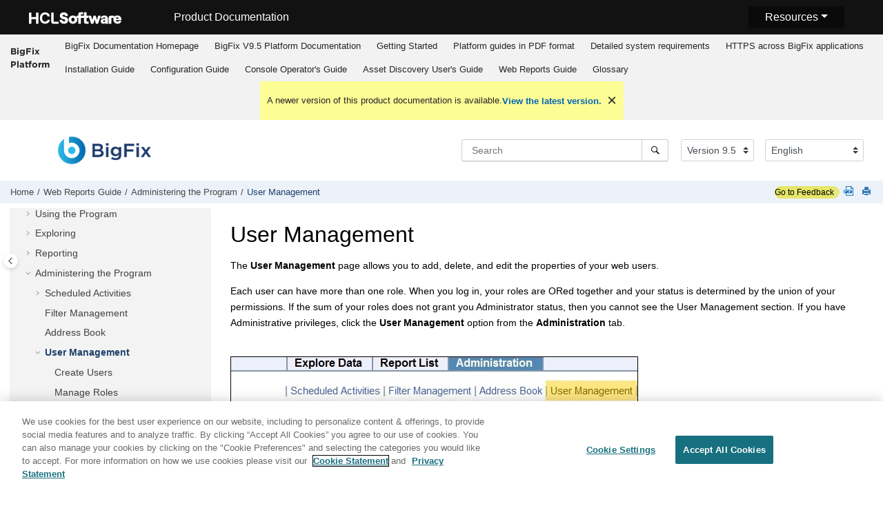

--- FILE ---
content_type: text/html
request_url: https://help.hcl-software.com/bigfix/9.5/platform/Platform/Web_Reports/c_user_management.html
body_size: 7572
content:
<!DOCTYPE html><html xmlns="http://www.w3.org/1999/xhtml" xml:lang="en-us" lang="en-us" data-whc_version="25.1">
    <head><link rel="shortcut icon" href="../../favicon.png"/><link rel="icon" href="../../favicon.png"/><meta http-equiv="Content-Type" content="text/html; charset=UTF-8"/><meta name="viewport" content="width=device-width, initial-scale=1.0"/><meta http-equiv="X-UA-Compatible" content="IE=edge"/><meta name="generator" content="DITA-OT"/><meta name="DC.type" content="concept"/><meta name="description" content="The User Management page allows you to add, delete, and edit the properties of your web users."/><meta name="DC.relation" content="../../Platform/Web_Reports/c_administering_the_program.html"/><meta name="DC.relation" content="../../Platform/Web_Reports/c_create_users.html"/><meta name="DC.relation" content="../../Platform/Web_Reports/c_manage_roles.html"/><meta name="DC.relation" content="../../Platform/Web_Reports/c_create_roles.html"/><meta name="DC.relation" content="../../Platform/Web_Reports/c_global_user_options.html"/><meta name="DC.relation" content="../../Platform/Web_Reports/c_edit_user.html"/><meta name="rights" content="© 2001, 2024 HCL Technologies Limited"/><meta name="DC.format" content="HTML5"/><meta name="DC.identifier" content="c_user_management"/><meta name="DC.language" content="en-us"/>        
      <title>User Management</title><!--  Generated with Oxygen version 25.1, build number 2023110910.  --><meta name="wh-path2root" content="../../"/><meta name="wh-toc-id" content="c_user_management-d6106e16557"/><meta name="wh-source-relpath" content="Platform/Web_Reports/c_user_management.dita"/><meta name="wh-out-relpath" content="Platform/Web_Reports/c_user_management.html"/>

    <link rel="stylesheet" type="text/css" href="../../oxygen-webhelp/app/commons.css?buildId=2023110910"/>
    <link rel="stylesheet" type="text/css" href="../../oxygen-webhelp/app/topic.css?buildId=2023110910"/>

    <script src="../../oxygen-webhelp/app/options/properties.js?buildId=20240206144935"></script>
    <script src="../../oxygen-webhelp/app/localization/strings.js?buildId=2023110910"></script>
    <script src="../../oxygen-webhelp/app/search/index/keywords.js?buildId=20240206144935"></script>
    <script defer="defer" src="../../oxygen-webhelp/app/commons.js?buildId=2023110910"></script>
    <script defer="defer" src="../../oxygen-webhelp/app/topic.js?buildId=2023110910"></script>
<link rel="stylesheet" type="text/css" href="../../oxygen-webhelp/template/oxygen.css?buildId=2023110910"/><!-- 
Release Version: v.Q42023  
-->


  <!--To fix Uncaught ReferenceError: $ is not defined in jQuery-->
  <script src="https://code.jquery.com/jquery-3.5.1.min.js"></script>
    
  <link href="https://fonts.googleapis.com/icon?family=Material+Icons" rel="stylesheet"/>
  
 <!-- <link rel="stylesheet" type="text/css" href="${oxygen-webhelp-template-dir}/resources/css/custom-hcl.css" /> -->

 <!-- OneTrust Cookies Consent Notice start -->
    <script type="text/javascript" src="https://cdn.cookielaw.org/consent/99b8d579-c52a-43c9-ab7b-a35e60de7103/OtAutoBlock.js"></script>
    <script src="https://cdn.cookielaw.org/scripttemplates/otSDKStub.js" type="text/javascript" charset="UTF-8" data-domain-script="99b8d579-c52a-43c9-ab7b-a35e60de7103"></script>
    <script type="text/javascript"><!--

        function OptanonWrapper() { }
    
--></script>
    <!-- OneTrust Cookies Consent Notice end -->
 
    <!-- Global site tag (gtag.js) - Google Analytics start-->
   
<script src="https://www.googletagmanager.com/gtag/js?id=UA-169645537-2" class="optanon-category-C0002-C0003-C0004-C0005"></script>
<script type="text/javascript" class="optanon-category-C0002-C0003-C0004-C0005"><!--

  window.dataLayer = window.dataLayer || [];
  function gtag(){dataLayer.push(arguments);}
  gtag('js', new Date());

  gtag('config', 'UA-169645537-2');
  gtag('config', 'G-7LF0XY95M1');

--></script>

<!-- Google Tag Manager -->
<script><!--
(function(w,d,s,l,i){w[l]=w[l]||[];w[l].push({'gtm.start':
new Date().getTime(),event:'gtm.js'});var f=d.getElementsByTagName(s)[0],
j=d.createElement(s),dl=l!='dataLayer'?'&amp;l='+l:'';j.async=true;j.src=
'https://www.googletagmanager.com/gtm.js?id='+i+dl;f.parentNode.insertBefore(j,f);
})(window,document,'script','dataLayer','GTM-TNNFCCM');
--></script>
<!-- End Google Tag Manager -->


    <!-- Global site tag (gtag.js) - Google Analytics end-->

    <script type="module" src="../../oxygen-webhelp/template/resources/js/custom-hcl.js"></script>
    <script type="module" src="../../oxygen-webhelp/template/resources/js/constants.js"></script>
    <script type="module" src="../../oxygen-webhelp/template/resources/js/lang.js"></script>

   

    <!-- twitter widget -->
    <script async="true" src="https://platform.twitter.com/widgets.js" charset="utf-8"></script>
 
 <script type="text/javascript"><!--

        function closebtn() {
          
            const x = document.getElementById("vrnban");
            
            x.addEventListener("click", () => {
   x.remove();
   });
        }
 
--></script> 
</head>

    <body id="c_user_management" class="wh_topic_page frmBody">
        <a href="#wh_topic_body" class="sr-only sr-only-focusable">
            Jump to main content
        </a>
        
        <!-- 
Release Version: v.Q42023  
--><nav class="navbar navbar-expand-lg navbar-dark">
    <a class="navbar-brand" href="https://www.hcltechsw.com/wps/portal/hclsw-home" style="vertical-align: unset;">
        <img width="150" height="50" src="https://help.hcltechsw.com/assets/images/HCL_Software_Logo_White.svg" alt="HCL Logo" target="_blank" rel="noopener noreferrer"/>
    </a>
    <a href="https://help.hcltechsw.com/">
        <span id="brandName" class="title brandFont" style="vertical-align: middle; font-size: 16px; color:#ffffff;">Product Documentation</span>
    </a>

		<button class="navbar-toggler" type="button" data-toggle="collapse" data-target="#navbarSupportedContent" aria-controls="navbarSupportedContent" aria-expanded="false" aria-label="Toggle navigation">
        <span class="navbar-toggler-icon"></span>
    </button>
  
	<div id="navbarSupportedContent" class="dropdnmenu justify-content-end brandFont">
        <button id="rscdropdown" type="button" class="dropdbtnmenu  dropdown-toggle" data-toggle="dropdown" aria-expanded="false">Resources</button>
        <div id="resourceSupport" class="dropdnmenu-content">
          <a id="customerSupport" href="https://support.hcltechsw.com" target="_blank" rel="noopener noreferrer">Customer Support</a>
          <a id="learningAcademy" href="https://hclsoftwareu.hcltechsw.com/" target="_blank" rel="noopener noreferrer">HCLSoftware U</a>
          <a id="communitySupport" href="https://support.hcltechsw.com/community" target="_blank" rel="noopener noreferrer">Community Forums</a>
		   <a id="customerIdea" href="https://www.hcl-software.com/resources/submit-idea" target="_blank" rel="noopener noreferrer">Customer Idea Portal</a>
        </div>
    </div>

<!-- Google Tag Manager (noscript) -->
<noscript><iframe src="https://www.googletagmanager.com/ns.html?id=GTM-TNNFCCM" height="0" width="0" style="display:none;visibility:hidden"></iframe></noscript>
<!-- End Google Tag Manager (noscript) -->

</nav>
        
        
        <header class="navbar navbar-default wh_header">
    <div class="container-fluid">
        <div class="wh_header_flex_container navbar-nav navbar-expand-md navbar-dark">
            <div class="wh_logo_and_publication_title_container">
                <div class="wh_logo_and_publication_title">
                    
                    
                    <div class=" wh_publication_title "><a href="../../index.html"><span class="title">BigFix Platform</span></a></div>
                    
                </div>
                
                <button type="button" data-target="#wh_top_menu_and_indexterms_link" id="wh_menu_mobile_button" data-toggle="collapse" class="navbar-toggler collapsed wh_toggle_button" aria-expanded="false" aria-label="Toggle menu" aria-controls="wh_top_menu_and_indexterms_link">
                    <span class="navbar-toggler-icon"></span>
                </button>
            </div>

            <div class="wh_top_menu_and_indexterms_link collapse navbar-collapse" id="wh_top_menu_and_indexterms_link">
                
                <nav class=" wh_top_menu " aria-label="Menu Container"><ul role="menubar" aria-label="Menu"><li role="menuitem"><span id="tocId-d6106e26-mi" data-tocid="tocId-d6106e26" data-state="leaf" class=" topicref "><span class="title"><a href="https://help.hcltechsw.com/bigfix/landing/index.html" target="_blank" rel="noopener">BigFix Documentation Homepage</a></span></span></li><li role="menuitem"><span id="topic_ntt_pnn_p3b-d6106e33-mi" data-tocid="topic_ntt_pnn_p3b-d6106e33" data-state="leaf" class=" topicref " data-id="topic_ntt_pnn_p3b"><span class="title"><a href="../../welcome/BigFix_Platform_welcome.html">BigFix V9.5 Platform Documentation</a></span></span></li><li role="menuitem" aria-haspopup="true" aria-expanded="false" class="has-children"><span id="c_ibm_endpoint_manager_introduct1-d6106e81-mi" data-tocid="c_ibm_endpoint_manager_introduct1-d6106e81" data-state="not-ready" class=" topicref " data-id="c_ibm_endpoint_manager_introduct1"><span class="title"><a href="../../Platform/Getting_Started/c_bigfix_getting_started.html">Getting Started</a></span></span></li><li role="menuitem"><span id="platformpdfguides-d6106e274-mi" data-tocid="platformpdfguides-d6106e274" data-state="leaf" class=" topicref " data-id="platformpdfguides"><span class="title"><a href="../../Platform_pdfguides.html">Platform guides in PDF format</a></span></span></li><li role="menuitem"><span id="c_detailed_system_requirements_10-d6106e294-mi" data-tocid="c_detailed_system_requirements_10-d6106e294" data-state="leaf" class=" topicref " data-id="c_detailed_system_requirements_10"><span class="title"><a href="../../Platform/Installation/c_spcr_platform.html">Detailed system requirements</a></span></span></li><li role="menuitem"><span id="concept_gs5_mxg_xx-d6106e317-mi" data-tocid="concept_gs5_mxg_xx-d6106e317" data-state="leaf" class=" topicref " data-id="concept_gs5_mxg_xx"><span class="title"><a href="../../c_SSL_overview.html">HTTPS across BigFix applications</a></span></span></li><li role="menuitem" aria-haspopup="true" aria-expanded="false" class="has-children"><span id="c_audience-d6106e354-mi" data-tocid="c_audience-d6106e354" data-state="not-ready" class=" topicref " data-id="c_audience"><span class="title"><a href="../../Platform/Installation/c_audience.html">Installation Guide</a></span></span></li><li role="menuitem" aria-haspopup="true" aria-expanded="false" class="has-children"><span id="c_audience-d6106e6153-mi" data-tocid="c_audience-d6106e6153" data-state="not-ready" class=" topicref " data-id="c_audience"><span class="title"><a href="../../Platform/Config/c_config_guide_intro.html">Configuration Guide</a></span></span></li><li role="menuitem" aria-haspopup="true" aria-expanded="false" class="has-children"><span id="c_introducing_tivoli_endpoint_ma-d6106e9716-mi" data-tocid="c_introducing_tivoli_endpoint_ma-d6106e9716" data-state="not-ready" class=" topicref " data-id="c_introducing_tivoli_endpoint_ma"><span class="title"><a href="../../Platform/Console/c_introducing_bigfix_console_ma.html">Console Operator's Guide</a></span></span></li><li role="menuitem" aria-haspopup="true" aria-expanded="false" class="has-children"><span id="c_setting_up_your_environment-d6106e14772-mi" data-tocid="c_setting_up_your_environment-d6106e14772" data-state="not-ready" class=" topicref " data-id="c_setting_up_your_environment"><span class="title"><a href="../../Platform/Asset_Discovery/c_setting_up_your_environment.html">Asset Discovery User's Guide</a></span></span></li><li role="menuitem" aria-haspopup="true" aria-expanded="false" class="has-children"><span id="c_introduction-d6106e15068-mi" data-tocid="c_introduction-d6106e15068" data-state="not-ready" class=" topicref " data-id="c_introduction"><span class="title"><a href="../../Platform/Web_Reports/c_introduction.html">Web Reports Guide</a></span></span></li><li role="menuitem"><span id="glossary-d6106e17333-mi" data-tocid="glossary-d6106e17333" data-state="leaf" class=" topicref " data-id="glossary"><span class="title"><a href="../../shared/glossary.html">Glossary</a></span></span></li></ul></nav>
                
                
            </div>
        </div>
    </div>
</header>
        
        
         
        
        <div xmlns="" xmlns:oxyf="http://www.oxygenxml.com/functions" xmlns:whc="http://www.oxygenxml.com/webhelp/components" class="custom-search-component"><div xmlns="http://www.w3.org/1999/xhtml" class=" wh_search_input navbar-form wh_topic_page_search search " role="form">
            
            
            
            <form id="searchForm" method="get" role="search" action="../../search.html"><div><input type="search" placeholder="Search " class="wh_search_textfield" id="textToSearch" name="searchQuery" aria-label="Search query" required="required"/><button type="submit" class="wh_search_button" aria-label="Search"><span class="search_input_text">Search</span></button></div></form>
            
            
            
        </div><!-- 
Release Version: v.Q42023  
--><div xmlns="http://www.w3.org/1999/xhtml" class="after-search">
    <div class="version-container">
        <select id="versions" class="custom-select custom-select-md lang-selector" data-toggle="tooltip" title="Select a version">
        </select>
    </div>
    <div class="language-container">
      <!--  <label class="lang-label" for="languages">Language:</label> -->
        <select id="languages" class="custom-select custom-select-md lang-selector" data-toggle="tooltip" title="Select a language">
        </select>  
    </div>
	<!--
	<div id="pdficon" class="wh_right_tools pdf_link" style="display:none">
<a target="_blank" href="www" title="PDF document" aria-label="PDF document" class="wh_external_resourse_link">
<img src="${path(oxygen-webhelp-output-dir)}/oxygen-webhelp/template/resources/images/PDF-SVG-icons_PDF-doc-1.svg" class="svgimg"/>
</a>
</div>
-->
</div></div>
        
        <div class="container-fluid" id="wh_topic_container">
            <div class="row">

                <nav class="wh_tools d-print-none navbar-expand-md" aria-label="Tools">
                    
                    <div data-tooltip-position="bottom" class=" wh_breadcrumb "><ol class="d-print-none"><li><span class="home"><a href="../../index.html"><span>Home</span></a></span></li><li><div class="topicref" data-id="c_introduction"><div class="title"><a href="../../Platform/Web_Reports/c_introduction.html">Web Reports Guide</a><div class="wh-tooltip"><p class="shortdesc">Learn how the <span class="ph uicontrol">Web Reports</span> feature extends the power of <span class="keyword">BigFix</span>.</p></div></div></div></li><li><div class="topicref" data-id="c_administering_the_program"><div class="title"><a href="../../Platform/Web_Reports/c_administering_the_program.html">Administering the Program </a><div class="wh-tooltip"><p class="shortdesc">The Administration section of the program lets you manage activities, filters, addresses,         users, and databases.</p></div></div></div></li><li class="active"><div class="topicref" data-id="c_user_management"><div class="title"><a href="../../Platform/Web_Reports/c_user_management.html">User Management</a><div class="wh-tooltip"><p class="shortdesc">The <span class="ph uicontrol">User Management</span> page allows you to add, delete, and edit the         properties of your web users.</p></div></div></div></li></ol></div>
                    <!-- * Author: * Release Version: v.Q42023 *-->
<div id="fdbk" class="feedbackcontainer">
<a id="fdbkL" href="#rateCheck" class="feedbackcontainer"> Go to Feedback</a>
</div>

                    
                    
                    <div class="wh_right_tools">
                        <button class="wh_hide_highlight" aria-label="Toggle search highlights" title="Toggle search highlights"></button>
                        <button class="webhelp_expand_collapse_sections" data-next-state="collapsed" aria-label="Collapse sections" title="Collapse sections"></button>
                        
                        
                        <a target="_blank" href="https://help.hcltechsw.com/bigfix/9.5/platform/Platform_pdfguides.html#c_user_management" title="Platform guides in PDF format" aria-label="Platform guides in PDF format" rel="noopener" class=" wh_external_resourse_link pdf_link "><span class="oxy-icon oxy-icon-pdf-link"></span></a>
                        
                        <div class=" wh_print_link print d-none d-md-inline-block "><button onClick="window.print()" title="Print this page" aria-label="Print this page"></button></div>
                        
                        <button type="button" id="wh_toc_button" class="custom-toggler navbar-toggler collapsed wh_toggle_button navbar-light" aria-expanded="false" aria-label="Toggle publishing table of content" aria-controls="wh_publication_toc">
                            <span class="navbar-toggler-icon"></span>
                        </button>
                    </div>
                    
                </nav>
            </div>
            
            
            
            
            <div class="wh_content_area">
                <div class="row">
                    
                        <nav id="wh_publication_toc" class="col-lg-3 col-md-3 col-sm-12 d-md-block d-none d-print-none" aria-label="Table of Contents Container">
                            <div id="wh_publication_toc_content">
		                        
                            	<div class=" wh_publication_toc " data-tooltip-position="right"><span class="expand-button-action-labels"><span id="button-expand-action" role="button" aria-label="Expand"></span><span id="button-collapse-action" role="button" aria-label="Collapse"></span><span id="button-pending-action" role="button" aria-label="Pending"></span></span><ul role="tree" aria-label="Table of Contents"><li role="treeitem" aria-expanded="true"><div data-tocid="c_introduction-d6106e15068" class="topicref" data-id="c_introduction" data-state="expanded"><span role="button" tabindex="0" aria-labelledby="button-collapse-action c_introduction-d6106e15068-link" class="wh-expand-btn"></span><div class="title"><a href="../../Platform/Web_Reports/c_introduction.html" id="c_introduction-d6106e15068-link">Web Reports Guide</a><div class="wh-tooltip"><p class="shortdesc">Learn how the <span class="ph uicontrol">Web Reports</span> feature extends the power of <span class="keyword">BigFix</span>.</p></div></div></div><ul role="group" class="navbar-nav nav-list"><li role="treeitem" aria-expanded="false"><div data-tocid="c_audience-d6106e15095" class="topicref" data-id="c_audience" data-state="not-ready"><span role="button" tabindex="0" aria-labelledby="button-expand-action c_audience-d6106e15095-link" class="wh-expand-btn"></span><div class="title"><a href="../../Platform/Web_Reports/c_audience.html" id="c_audience-d6106e15095-link">Configuring Web Reports</a><div class="wh-tooltip"><p class="shortdesc">Web Reports is used whenever you want to view <span class="keyword">BigFix</span> data that is spread over multiple   databases in your deployment.</p></div></div></div></li><li role="treeitem" aria-expanded="false"><div data-tocid="c_using_the_program-d6106e15432" class="topicref" data-id="c_using_the_program" data-state="not-ready"><span role="button" tabindex="0" aria-labelledby="button-expand-action c_using_the_program-d6106e15432-link" class="wh-expand-btn"></span><div class="title"><a href="../../Platform/Web_Reports/c_using_the_program.html" id="c_using_the_program-d6106e15432-link">Using the Program</a><div class="wh-tooltip"><p class="shortdesc">The Web Reports interface is simple and straightforward.</p></div></div></div></li><li role="treeitem" aria-expanded="false"><div data-tocid="c_exploring-d6106e15747" class="topicref" data-id="c_exploring" data-state="not-ready"><span role="button" tabindex="0" aria-labelledby="button-expand-action c_exploring-d6106e15747-link" class="wh-expand-btn"></span><div class="title"><a href="../../Platform/Web_Reports/c_exploring.html" id="c_exploring-d6106e15747-link">Exploring</a><div class="wh-tooltip"><p class="shortdesc">The <span class="ph uicontrol">Explore Data</span> section of the program allows you to look at data         collected from your entire <span class="keyword">BigFix</span>         network to filter it, and to create reports.</p></div></div></div></li><li role="treeitem" aria-expanded="false"><div data-tocid="c_reporting-d6106e16016" class="topicref" data-id="c_reporting" data-state="not-ready"><span role="button" tabindex="0" aria-labelledby="button-expand-action c_reporting-d6106e16016-link" class="wh-expand-btn"></span><div class="title"><a href="../../Platform/Web_Reports/c_reporting.html" id="c_reporting-d6106e16016-link">Reporting</a><div class="wh-tooltip"><p class="shortdesc">The <span class="ph uicontrol">Report List</span> section of the program is accessed by clicking the         appropriate tab from the top tab bar.</p></div></div></div></li><li role="treeitem" aria-expanded="true"><div data-tocid="c_administering_the_program-d6106e16457" class="topicref" data-id="c_administering_the_program" data-state="expanded"><span role="button" tabindex="0" aria-labelledby="button-collapse-action c_administering_the_program-d6106e16457-link" class="wh-expand-btn"></span><div class="title"><a href="../../Platform/Web_Reports/c_administering_the_program.html" id="c_administering_the_program-d6106e16457-link">Administering the Program </a><div class="wh-tooltip"><p class="shortdesc">The Administration section of the program lets you manage activities, filters, addresses,         users, and databases.</p></div></div></div><ul role="group" class="navbar-nav nav-list"><li role="treeitem" aria-expanded="false"><div data-tocid="c_scheduled_activities-d6106e16477" class="topicref" data-id="c_scheduled_activities" data-state="not-ready"><span role="button" tabindex="0" aria-labelledby="button-expand-action c_scheduled_activities-d6106e16477-link" class="wh-expand-btn"></span><div class="title"><a href="../../Platform/Web_Reports/c_scheduled_activities.html" id="c_scheduled_activities-d6106e16477-link">Scheduled Activities</a><div class="wh-tooltip"><p class="shortdesc">The Schedule section allows you to run reports at a given time or when certain conditions   are met.</p></div></div></div></li><li role="treeitem"><div data-tocid="c_filter_management-d6106e16517" class="topicref" data-id="c_filter_management" data-state="leaf"><span role="button" class="wh-expand-btn"></span><div class="title"><a href="../../Platform/Web_Reports/c_filter_management.html" id="c_filter_management-d6106e16517-link">Filter Management</a><div class="wh-tooltip"><p class="shortdesc">Filters are used to customize reports, allowing you to highlight any particular subset of   the database.</p></div></div></div></li><li role="treeitem"><div data-tocid="c_address_book-d6106e16537" class="topicref" data-id="c_address_book" data-state="leaf"><span role="button" class="wh-expand-btn"></span><div class="title"><a href="../../Platform/Web_Reports/c_address_book.html" id="c_address_book-d6106e16537-link">Address Book</a><div class="wh-tooltip"><p class="shortdesc">The Address Book section allows you to configure the email server settings, and to edit         your list of email addresses.</p></div></div></div></li><li role="treeitem" aria-expanded="true" class="active"><div data-tocid="c_user_management-d6106e16557" class="topicref" data-id="c_user_management" data-state="expanded"><span role="button" tabindex="0" aria-labelledby="button-collapse-action c_user_management-d6106e16557-link" class="wh-expand-btn"></span><div class="title"><a href="../../Platform/Web_Reports/c_user_management.html" id="c_user_management-d6106e16557-link">User Management</a><div class="wh-tooltip"><p class="shortdesc">The <span class="ph uicontrol">User Management</span> page allows you to add, delete, and edit the         properties of your web users.</p></div></div></div><ul role="group" class="navbar-nav nav-list"><li role="treeitem"><div data-tocid="c_create_users-d6106e16580" class="topicref" data-id="c_create_users" data-state="leaf"><span role="button" class="wh-expand-btn"></span><div class="title"><a href="../../Platform/Web_Reports/c_create_users.html" id="c_create_users-d6106e16580-link">Create Users</a><div class="wh-tooltip"><p class="shortdesc">This page is available from <span class="ph uicontrol">Administrator &gt;</span><span class="ph uicontrol">User             Management &gt;</span><span class="ph uicontrol">Create User</span>.</p></div></div></div></li><li role="treeitem"><div data-tocid="c_manage_roles-d6106e16607" class="topicref" data-id="c_manage_roles" data-state="leaf"><span role="button" class="wh-expand-btn"></span><div class="title"><a href="../../Platform/Web_Reports/c_manage_roles.html" id="c_manage_roles-d6106e16607-link">Manage Roles</a><div class="wh-tooltip"><p class="shortdesc">On this page you define and manage the roles that you want to assign to your   users.</p></div></div></div></li><li role="treeitem"><div data-tocid="c_create_roles-d6106e16627" class="topicref" data-id="c_create_roles" data-state="leaf"><span role="button" class="wh-expand-btn"></span><div class="title"><a href="../../Platform/Web_Reports/c_create_roles.html" id="c_create_roles-d6106e16627-link">Create Roles</a><div class="wh-tooltip"><p class="shortdesc">This page is available from <span class="ph uicontrol">Administration</span><span class="ph uicontrol"> &gt; User             Management</span><span class="ph uicontrol"> &gt; </span><span class="ph uicontrol">Manage             Roles</span><span class="ph uicontrol"> &gt; Create role</span>. It allows you to create a new         role with just the specific permissions you want to grant.</p></div></div></div></li><li role="treeitem"><div data-tocid="c_global_user_options-d6106e16658" class="topicref" data-id="c_global_user_options" data-state="leaf"><span role="button" class="wh-expand-btn"></span><div class="title"><a href="../../Platform/Web_Reports/c_global_user_options.html" id="c_global_user_options-d6106e16658-link">Global User Options</a><div class="wh-tooltip"><p class="shortdesc">It allows you to set some management parameters that are shared by all users.</p></div></div></div></li><li role="treeitem"><div data-tocid="c_edit_user-d6106e16678" class="topicref" data-id="c_edit_user" data-state="leaf"><span role="button" class="wh-expand-btn"></span><div class="title"><a href="../../Platform/Web_Reports/c_edit_user.html" id="c_edit_user-d6106e16678-link">Edit User</a><div class="wh-tooltip"><p class="shortdesc">When editing user accounts, different options are presented depending on whether you are         editing your own settings or those of someone else.</p></div></div></div></li></ul></li><li role="treeitem" aria-expanded="false"><div data-tocid="c_datasource_settings-d6106e16698" class="topicref" data-id="c_datasource_settings" data-state="not-ready"><span role="button" tabindex="0" aria-labelledby="button-expand-action c_datasource_settings-d6106e16698-link" class="wh-expand-btn"></span><div class="title"><a href="../../Platform/Web_Reports/c_datasource_settings.html" id="c_datasource_settings-d6106e16698-link">Datasource Settings</a><div class="wh-tooltip"><p class="shortdesc">You can manage the datasources from which Web Reports aggregates information.</p></div></div></div></li><li role="treeitem"><div data-tocid="c_errors-d6106e16758" class="topicref" data-id="c_errors" data-state="leaf"><span role="button" class="wh-expand-btn"></span><div class="title"><a href="../../Platform/Web_Reports/c_errors.html" id="c_errors-d6106e16758-link">Errors</a><div class="wh-tooltip"><p class="shortdesc">This page is available by selecting <span class="ph uicontrol">Administration &gt; Errors</span>. It         shows any current errors based on the last action taken.</p></div></div></div></li></ul></li><li role="treeitem" aria-expanded="false"><div data-tocid="c_appendixes-d6106e16781" class="topicref" data-id="c_appendixes" data-state="not-ready"><span role="button" tabindex="0" aria-labelledby="button-expand-action c_appendixes-d6106e16781-link" class="wh-expand-btn"></span><div class="title"><a href="../../Platform/Web_Reports/c_appendixes.html" id="c_appendixes-d6106e16781-link">Tasks for advanced users</a><div class="wh-tooltip"><p class="shortdesc">Tasks unlikely to be needed by the typical user, but which can be of use to advanced   users with specific customization needs.</p></div></div></div></li></ul></li></ul></div>
		                        
                            </div>
                        </nav>
                    
                    
                    <div class="col-lg-9 col-md-9 col-sm-12" id="wh_topic_body">
                        <button id="wh_close_publication_toc_button" class="close-toc-button d-none" aria-label="Toggle publishing table of content" aria-controls="wh_publication_toc" aria-expanded="true">
                            <span class="close-toc-icon-container">
                                <span class="close-toc-icon"></span>     
                            </span>
                        </button>
                        
                        
                        <div class=" wh_topic_content body "><main role="main"><article class="- topic/topic concept/concept topic concept" role="article" aria-labelledby="ariaid-title1">
<h1 class="- topic/title title topictitle1" id="ariaid-title1">User Management</h1>

<div class="- topic/body concept/conbody body conbody"><p class="- topic/shortdesc shortdesc">The <span class="+ topic/ph ui-d/uicontrol ph uicontrol">User Management</span> page allows you to add, delete, and edit the
        properties of your web users.</p>
<p class="- topic/p p">Each user can have more than one role. When you log in, your roles are ORed together and your
            status is determined by the union of your permissions. If the sum of your roles does not
            grant you Administrator status, then you cannot see the User Management section. If you
            have Administrative privileges, click the <span class="+ topic/ph ui-d/uicontrol ph uicontrol">User Management</span> option
            from the <span class="+ topic/ph ui-d/uicontrol ph uicontrol">Administration</span> tab.</p>
<div class="- topic/p p"><br/><img class="- topic/image image" src="Pictures/100000000000024F0000014390399224.jpg"/><br/></div>
<p class="- topic/p p"> The User Management page lists users in a table, which contains <span class="+ topic/ph ui-d/uicontrol ph uicontrol">Login</span>,
<span class="+ topic/ph ui-d/uicontrol ph uicontrol">Name</span>, and <span class="+ topic/ph ui-d/uicontrol ph uicontrol">Assigned roles</span> information.</p>
<p class="- topic/p p">There are other links on this page:</p>
<ul class="- topic/ul ul">
<li class="- topic/li li"><span class="+ topic/ph ui-d/uicontrol ph uicontrol">Create user:</span> Opens the Create User page, which prompts you to provide a
name, login, password, and define any user roles. For more information, see <a class="- topic/xref xref" href="c_create_users.html#c_create_users" title="This page is available from Administrator &gt;User Management &gt;Create User.">Create Users</a>.</li>
<li class="- topic/li li"><span class="+ topic/ph ui-d/uicontrol ph uicontrol">Manage roles:</span> Allows you to define and manage the roles that you want to
assign to your users. For more information, see <a class="- topic/xref xref" href="c_manage_roles.html#c_manage_roles" title="On this page you define and manage the roles that you want to assign to your users.">Manage Roles</a>.</li>
<li class="- topic/li li"><span class="+ topic/ph ui-d/uicontrol ph uicontrol">Global user options:</span> Allows you to set some management parameters that
are shared by all users. For more information, see <a class="- topic/xref xref" href="c_global_user_options.html#c_global_user_options" title="It allows you to set some management parameters that are shared by all users.">Global User Options</a>.</li>
</ul>
<p class="- topic/p p">As you create new users, they are added to the list. In front of each entry is a box that you can check. When you do, the <span class="+ topic/ph ui-d/uicontrol ph uicontrol">Assign Roles</span> and <span class="+ topic/ph ui-d/uicontrol ph uicontrol">Delete</span> buttons become available. You can then assign a group of users a new role or delete them </p>
<p class="- topic/p p">You can also click the links in the Login column to <span class="+ topic/ph ui-d/uicontrol ph uicontrol">edit</span> a user. For more information, see <a class="- topic/xref xref" href="c_edit_user.html#c_edit_user" title="When editing user accounts, different options are presented depending on whether you are editing your own settings or those of someone else.">Edit User</a>.</p>
</div>
</article></main></div>
                        
                        <div class=" wh_child_links d-print-none "><nav aria-label="Child Links" role="navigation" class="- topic/related-links related-links"><ul class="ullinks"><li class="- topic/link link ulchildlink"><strong><a href="../../Platform/Web_Reports/c_create_users.html">Create Users</a></strong><div class="- topic/desc desc">This page is available from <span class="+ topic/ph ui-d/uicontrol ph uicontrol">Administrator &gt;</span><span class="+ topic/ph ui-d/uicontrol ph uicontrol">User             Management &gt;</span><span class="+ topic/ph ui-d/uicontrol ph uicontrol">Create User</span>.</div></li><li class="- topic/link link ulchildlink"><strong><a href="../../Platform/Web_Reports/c_manage_roles.html">Manage Roles</a></strong><div class="- topic/desc desc">On this page you define and manage the roles that you want to assign to your   users.</div></li><li class="- topic/link link ulchildlink"><strong><a href="../../Platform/Web_Reports/c_create_roles.html">Create Roles</a></strong><div class="- topic/desc desc">This page is available from <span class="+ topic/ph ui-d/uicontrol ph uicontrol">Administration</span><span class="+ topic/ph ui-d/uicontrol ph uicontrol"> &gt; User             Management</span><span class="+ topic/ph ui-d/uicontrol ph uicontrol"> &gt; </span><span class="+ topic/ph ui-d/uicontrol ph uicontrol">Manage             Roles</span><span class="+ topic/ph ui-d/uicontrol ph uicontrol"> &gt; Create role</span>. It allows you to create a new         role with just the specific permissions you want to grant.</div></li><li class="- topic/link link ulchildlink"><strong><a href="../../Platform/Web_Reports/c_global_user_options.html">Global User Options</a></strong><div class="- topic/desc desc">It allows you to set some management parameters that are shared by all users.</div></li><li class="- topic/link link ulchildlink"><strong><a href="../../Platform/Web_Reports/c_edit_user.html">Edit User</a></strong><div class="- topic/desc desc">When editing user accounts, different options are presented depending on whether you are         editing your own settings or those of someone else.</div></li></ul></nav></div>
                        
                        
                        
        <meta charset="UTF-8"/>
  <!--To fix Uncaught ReferenceError: $ is not defined in jQuery-->
  <script defer="defer" src="https://code.jquery.com/jquery-3.5.1.min.js"></script>
    

    <!--  * Release Version: v.Q42023  *-->


            <div class="form-group">
                <fieldset><legend id="ratingCommentLabel"></legend>
                <div class="form-check">
                    <input class="form-check-input" type="checkbox" value="1" id="rateCheck"/>
                    <label class="form-check-label" for="rateCheck" id="rateCheckLabel">
                        
                    </label>
                    <label class="form-check-label" id="rateCheckNoteLabel">
                        
                    </label>
     <label class="form-check-label" id="rateCheckNotePrivacy">
                        
                    </label>
                </div>

            </fieldset></div>
<div id="giscfdbk" class="disabledbutton">

<script defer="defer" src="https://giscus.app/client.js" data-repo="hCL-TECH-SOFTWARE/hCLSoftware-Documentation-Home" data-repo-id="R_kgDOKLDvsw" data-category="Q&amp;A" data-category-id="DIC_kwDOKLDvs84CZZk9" data-mapping="pathname" data-strict="0" data-reactions-enabled="1" data-emit-metadata="0" data-input-position="bottom" data-theme="https://opensource.hcltechsw.com/HCLSoftware-Documentation-Home/giscus.css" data-lang="en" crossorigin="anonymous" async="async"><!--


--></script>
</div>


                        
                    </div>
                    
                </div>
            </div>
            
            
            
        </div> 
        <footer class="navbar navbar-default wh_footer">
  <div class=" footer-container mx-auto ">
    <!-- 
Release Version: v.Q42023  
--><div class="footer brandFont">
	<div class="footer-left">
		<ul class="nav share-content">
			<li class="nav-item">
                <a id="footerMailLink" class="nav-link footer-mail" style="color:white;" target="_blank" rel="noopener noreferrer" href="#" onclick="gtag('event', 'EmailShare', {'event_category': 'share', 'event_label':'labelemail'});" title="Share by Email">Share: Email</a>
			</li>
            <li>
                <a id="footerTwitterLink" class="nav-link footer-twitter" href="https://twitter.com/intent/tweet" style="color:white;" onclick="gtag('event', 'TwitterShare', {'event_category': 'share', 'event_label':'labeltweet'});" title="Share by Twitter">Twitter</a>
            </li>
		</ul>
	</div>
    <div class="footer-right">
        <ul class="nav legal-content">
            <li class="nav-item">
                <a id="disclaimerLabel" class="nav-link footer-launch" style="color:white;" target="_blank" rel="noopener noreferrer" href="https://www.hcltechsw.com/wps/portal/legal/disclaimer">Disclaimer</a>
            </li>
            <li class="nav-item">
                <a id="privacyLabel" class="nav-link footer-launch" style="color:white;" target="_blank" rel="noopener noreferrer" href="https://www.hcltechsw.com/wps/portal/legal/privacy">Privacy</a>
            </li>
            <li class="nav-item">
                <a id="termsLabel" class="nav-link footer-launch" style="color:white;" target="_blank" rel="noopener noreferrer" href="https://www.hcltechsw.com/wps/portal/legal/terms-use">Terms of use</a>
            </li>
            <li class="nav-item">
                <a id="cookieLabel" class="nav-link footer-launch ot-sdk-show-settings" style="color:white;" href="#">Cookie Preferences</a>
            </li>
        </ul>
    </div>
</div>
  </div>
</footer>
        
        <div id="go2top" class="d-print-none">
            <span class="oxy-icon oxy-icon-up"></span>
        </div>
        
        <div id="modal_img_large" class="modal">
            <span class="close oxy-icon oxy-icon-remove"></span>
            <div id="modal_img_container"></div>
            <div id="caption"></div>
        </div>
        
        
        
    </body>
</html>

--- FILE ---
content_type: application/javascript
request_url: https://help.hcl-software.com/bigfix/9.5/platform/oxygen-webhelp/app/search/index/keywords.js?buildId=20240206144935
body_size: 16113
content:
var keywords=[{w:"Considerations",p:["p0","p96"]},{w:"Frequently",p:["p1"]},{w:"asked",p:["p1"]},{w:"questions",p:["p1"]},{w:"Unmanaged",p:["p2","p744"]},{w:"Asset",p:["p2","p12"]},{w:"Importer",p:["p2"]},{w:"-",p:["p2","p449","p469","p547","p548","p549","p590"]},{w:"NMAP",p:["p2","p13"]},{w:"Installation",p:["p3","p422","p427","p430","p457","p461","p474","p494","p513","p541","p545","p556","p560","p574","p575","p582","p586","p596","p597","p598","p599","p600","p621","p638"]},{w:"Installing",p:["p4","p5","p6","p79","p147","p421","p443","p459","p473","p495","p496","p499","p501","p502","p503","p504","p505","p506","p507","p508","p509","p510","p511","p512","p514","p515","p516","p517","p518","p527","p567","p576","p577","p579","p580"]},{w:"Scan",p:["p4","p9","p13"]},{w:"Points",p:["p4"]},{w:"the",p:["p5","p6","p13","p27","p38","p39","p40","p48","p55","p60","p61","p64","p65","p66","p68","p79","p80","p82","p98","p102","p103","p104","p124","p125","p126","p127","p131","p132","p136","p137","p145","p146","p147","p149","p150","p156","p200","p268","p275","p277","p278","p285","p320","p338","p347","p356","p371","p374","p379","p396","p399","p402","p405","p408","p416","p421","p425","p428","p436","p438","p440","p459","p462","p466","p469","p470","p471","p475","p476","p483","p489","p492","p499","p503","p504","p505","p506","p507","p508","p509","p510","p511","p512","p514","p515","p518","p521","p527","p530","p531","p532","p533","p547","p548","p549","p554","p555","p569","p579","p580","p582","p583","p584","p589","p594","p601","p604","p605","p606","p607","p608","p609","p610","p616","p617","p618","p619","p620","p621","p622","p623","p626","p627","p628","p631","p634","p640","p643","p649","p650","p657","p661","p663","p669","p690","p695","p719","p726","p727","p732","p743","p745","p747","p749","p752"]},{w:"Import",p:["p5","p233","p700"]},{w:"Service",p:["p5","p43","p147","p593"]},{w:"task",p:["p5","p212","p227","p262","p275"]},{w:"site",p:["p6","p92","p113","p127","p164","p169","p211","p239","p255","p256","p257","p381","p386","p400","p402","p592","p595"]},{w:"Operation",p:["p7"]},{w:"Overview",p:["p8","p22","p23","p94","p311","p340","p426","p453","p546","p712","p759"]},{w:"Running",p:["p9","p274","p277","p481","p569"]},{w:"a",p:["p9","p26","p50","p51","p69","p70","p115","p116","p271","p273","p275","p279","p281","p291","p293","p343","p355","p370","p372","p414","p428","p459","p462","p464","p465","p469","p477","p478","p480","p487","p493","p516","p535","p551","p552","p553","p554","p563","p567","p576","p577","p588","p602","p603","p614","p641","p648","p655","p673","p674","p684","p690","p733","p755"]},{w:"Setting",p:["p10","p168","p367","p480","p552","p553","p554","p563","p565","p669","p726","p727","p728","p729"]},{w:"up",p:["p10","p367","p480","p552","p553","p563","p565","p728"]},{w:"your",p:["p10","p729"]},{w:"environment",p:["p10","p68"]},{w:"System",p:["p11","p97","p581","p587"]},{w:"requirements",p:["p11","p19","p31","p117","p358","p452","p454","p460","p463","p472","p522","p542","p564","p572","p581"]},{w:"Using",p:["p12","p13","p27","p33","p129","p131","p132","p155","p343","p377","p477","p478","p503","p504","p629","p631","p715","p716","p747"]},{w:"Discovery",p:["p12"]},{w:"Wizard",p:["p13","p632"]},{w:"Configuring",p:["p14","p32","p42","p44","p47","p48","p65","p67","p78","p81","p106","p124","p136","p147","p473","p493","p547","p549","p555","p659"]},{w:"secure",p:["p14"]},{w:"communication",p:["p14"]},{w:"Working",p:["p15","p571"]},{w:"with",p:["p15","p16","p72","p74","p80","p82","p128","p139","p151","p278","p281","p339","p370","p371","p455","p528","p567","p571","p576","p577","p614","p646","p650","p651","p668","p730","p734","p735","p754"]},{w:"PeerNest",p:["p15"]},{w:"Integrating",p:["p16","p80","p82","p278","p281","p339","p730"]},{w:"Active",p:["p16","p80","p82","p278","p668"]},{w:"Directory",p:["p16","p66","p80","p82","p278","p668","p732"]},{w:"Extraction",p:["p17","p22"]},{w:"usage",p:["p17","p18","p22","p23"]},{w:"Non-extraction",p:["p18","p23"]},{w:"Log",p:["p20","p500","p734"]},{w:"files",p:["p20","p21","p24","p25","p104","p169","p280","p381","p489","p500","p646","p661","p688","p719"]},{w:"Downloading",p:["p21","p449","p450","p483"]},{w:"in",p:["p21","p68","p108","p471","p487","p489","p519","p592","p593","p639","p734","p751","p752","p756"]},{w:"air-gapped",p:["p21"]},{w:"environments",p:["p21","p133"]},{w:"Transferring",p:["p24","p25","p26"]},{w:"all",p:["p24"]},{w:"from",p:["p24","p76","p116","p137","p459","p506","p541","p543","p588","p589","p626","p627","p643","p649","p680"]},{w:"Fixlet",p:["p24","p189","p196","p212","p221","p231","p232","p275","p420","p478","p491","p526","p559","p578","p633"]},{w:"sites",p:["p24","p151","p252","p280","p303","p313","p337","p366","p368","p585","p680"]},{w:"downloaded",p:["p25"]},{w:"single",p:["p26","p345"]},{w:"file",p:["p26","p29","p317","p400","p402","p416","p647","p650","p690","p743"]},{w:"Airgap",p:["p27"]},{w:"tool",p:["p27","p131","p132","p444","p448","p506","p519","p569","p631","p632","p633"]},{w:"Archive",p:["p28","p29","p30","p62"]},{w:"Manager",p:["p28","p29","p30","p62","p130"]},{w:"Index",p:["p29"]},{w:"Format",p:["p29","p142","p717","p751"]},{w:"internal",p:["p30"]},{w:"variables",p:["p30"]},{w:"Assumptions",p:["p31","p452","p636"]},{w:"and",p:["p31","p48","p55","p79","p86","p92","p93","p101","p133","p142","p147","p159","p172","p177","p190","p193","p205","p231","p232","p256","p262","p285","p298","p306","p311","p312","p318","p319","p326","p333","p352","p359","p381","p384","p423","p452","p459","p468","p469","p473","p481","p489","p497","p500","p521","p522","p562","p564","p583","p588","p589","p619","p645","p646","p653","p699","p717"]},{w:"relay",p:["p32","p55","p357","p358","p425","p427","p428","p459","p466","p467","p477","p480","p486","p535","p544","p548","p549","p553","p561","p562","p564","p590","p629","p640","p641"]},{w:"failover",p:["p32"]},{w:"Getting",p:["p33","p410"]},{w:"client",p:["p33","p40","p41","p42","p43","p52","p54","p88","p104","p154","p271","p272","p292","p302","p330","p421","p427","p441","p444","p460","p474","p503","p504","p506","p507","p508","p509","p519","p527","p552","p570","p579","p580","p604","p605","p606","p607","p608","p631","p632","p633","p634","p640","p641","p648"]},{w:"information",p:["p33","p415"]},{w:"by",p:["p33","p477","p478","p692","p693"]},{w:"BigFix",p:["p33","p46","p64","p68","p72","p74","p75","p76","p92","p104","p112","p117","p119","p124","p137","p139","p140","p145","p146","p149","p156","p200","p285","p329","p338","p411","p412","p441","p448","p449","p450","p453","p466","p477","p533","p535","p543","p548","p549","p569","p583","p590","p604","p605","p606","p607","p608","p614","p649","p732","p753","p754","p757","p764","p766"]},{w:"Query",p:["p33","p76","p112","p117","p119","p140","p753","p754","p755"]},{w:"Bandwidth",p:["p34","p87"]},{w:"throttling",p:["p34","p35","p36","p37","p57"]},{w:"methods",p:["p35"]},{w:"Static",p:["p36"]},{w:"options",p:["p37","p84","p97","p418","p461","p587","p698"]},{w:"Changing",p:["p38","p39","p40","p475","p476","p660","p661"]},{w:"replication",p:["p38","p39","p90","p91","p568","p602","p603"]},{w:"interval",p:["p38","p39"]},{w:"on",p:["p38","p39","p60","p61","p75","p90","p91","p99","p104","p115","p118","p122","p123","p124","p125","p126","p134","p141","p152","p274","p277","p294","p295","p296","p297","p298","p409","p421","p455","p484","p485","p488","p495","p496","p499","p507","p508","p509","p527","p552","p553","p554","p575","p579","p580","p605","p606","p607","p608","p609","p610","p624","p625","p640","p661","p685","p702","p703","p741"]},{w:"Windows",p:["p38","p60","p90","p123","p126","p152","p155","p278","p342","p446","p447","p485","p495","p502","p508","p509","p512","p602","p610","p624","p627","p642","p702","p714","p741"]},{w:"systems",p:["p38","p39","p60","p61","p90","p91","p122","p123","p125","p126","p495","p496","p508","p609","p610","p624","p625","p702","p703","p741"]},{w:"Linux",p:["p39","p61","p80","p91","p122","p125","p141","p422","p445","p484","p496","p499","p501","p507","p545","p547","p575","p586","p590","p603","p606","p609","p625","p626","p661","p703"]},{w:"Icon",p:["p40"]},{w:"UI",p:["p41","p54"]},{w:"main",p:["p41","p235","p528","p705","p720"]},{w:"actions",p:["p41","p204","p216","p260","p274","p276","p277","p310","p369","p373","p455"]},{w:"CPU",p:["p42"]},{w:"Utilization",p:["p42"]},{w:"BES",p:["p43","p55","p444"]},{w:"Helper",p:["p43"]},{w:"(Windows",p:["p43"]},{w:"only)",p:["p43"]},{w:"custom",p:["p44","p51","p52","p151","p168","p211","p239","p303","p343","p372","p673","p677"]},{w:"certificates",p:["p44","p272"]},{w:"Configuration",p:["p45","p46","p109","p121","p143","p419","p542","p566","p594"]},{w:"Guide",p:["p45","p329","p430"]},{w:"Settings",p:["p46","p62","p143","p163","p219","p226","p254","p417","p678","p718"]},{w:"Authentication",p:["p47","p75","p81","p83","p154","p155","p531","p577"]},{w:"NSS",p:["p48","p79"]},{w:"PAM",p:["p48","p79"]},{w:"libraries",p:["p48","p79"]},{w:"Introduction",p:["p49","p590"]},{w:"Creating",p:["p50","p51","p52","p53","p151","p300","p301","p302","p303","p304","p305","p306","p307","p308","p416","p464","p465","p466","p469","p673","p674","p675","p676"]},{w:"Certificate",p:["p50","p70","p116","p142","p469"]},{w:"Signing",p:["p50","p164"]},{w:"Request",p:["p50","p584","p717"]},{w:"(csr)",p:["p50"]},{w:"Action",p:["p51","p158","p159","p160","p161","p162","p163","p164","p182","p184","p243","p244","p259","p264","p275","p343","p348","p372","p379"]},{w:"dashboards",p:["p52","p302","p383"]},{w:"top-level",p:["p53"]},{w:"decrypting",p:["p53"]},{w:"relays",p:["p53","p108","p153","p285","p288","p359","p367","p376","p377","p429","p435","p468","p474","p536","p540","p565","p617","p630"]},{w:"Customizing",p:["p54","p77","p118","p134","p305","p306","p470"]},{w:"message",p:["p54","p93","p94","p221"]},{w:"strings",p:["p54"]},{w:"Enabling",p:["p55","p58","p83","p105","p436","p488","p531","p570","p685"]},{w:"debug/verbose",p:["p55"]},{w:"logging",p:["p55","p523","p524","p702","p703","p704"]},{w:"for",p:["p55","p77","p83","p96","p135","p200","p226","p658","p674","p753","p762","p763","p764"]},{w:"Root",p:["p55","p149"]},{w:"Server",p:["p55","p56","p80","p82","p100","p104","p115","p120","p124","p125","p126","p144","p145","p146","p149","p278","p285","p428","p437","p454","p462","p468","p482","p512","p516","p518","p530","p531","p532","p543","p554","p558","p562","p567","p576","p577","p582","p583","p601","p602","p603","p614","p618","p622","p626","p627","p628","p638","p649","p732"]},{w:"services",p:["p55","p533","p566"]},{w:"Disaster",p:["p56","p482"]},{w:"Architecture",p:["p56","p273","p482"]},{w:"(DSA)",p:["p56","p90","p91","p129","p433","p501","p502"]},{w:"Dynamic",p:["p57","p59"]},{w:"data",p:["p58","p78","p387","p543","p649","p695","p749","p760"]},{w:"pre-cache",p:["p58"]},{w:"download",p:["p59"]},{w:"White-lists",p:["p59"]},{w:"Editing",p:["p60","p61","p316","p444","p684"]},{w:"Masthead",p:["p60","p61","p370","p469","p470","p521","p537","p538","p626","p627"]},{w:"Resource",p:["p63"]},{w:"Examples",p:["p63"]},{w:"Extending",p:["p64","p492"]},{w:"License",p:["p64","p340","p390","p394","p396","p403","p405","p406","p408","p416","p469","p492","p521","p584"]},{w:"FillDB",p:["p65","p66","p67","p105","p106"]},{w:"database",p:["p65","p199","p436","p464","p472","p475","p567","p576","p577","p614","p745"]},{w:"performance",p:["p65"]},{w:"Increasing",p:["p66"]},{w:"size",p:["p66"]},{w:"of",p:["p66","p84","p136","p275","p379","p413","p596","p669","p740"]},{w:"buffer",p:["p66"]},{w:"FIPS",p:["p68","p124","p685"]},{w:"140-2",p:["p68","p124"]},{w:"cryptography",p:["p68","p685"]},{w:"Generating",p:["p69","p70","p404"]},{w:"new",p:["p69","p464","p477","p535","p595","p639","p654"]},{w:"encryption",p:["p69","p88","p93","p94","p488","p490"]},{w:"key",p:["p69","p142","p164","p228","p268","p270"]},{w:"Self-Signed",p:["p70"]},{w:"Geographically",p:["p71"]},{w:"locating",p:["p71"]},{w:"clients",p:["p71","p85","p344","p345","p397","p399","p429","p435","p455","p467","p478","p488","p510","p525","p536","p543","p611","p616","p626","p627","p642","p643","p649"]},{w:"How",p:["p72","p73","p74","p76","p112","p399","p402","p405","p409","p594"]},{w:"integrates",p:["p72"]},{w:"SAML",p:["p72","p73","p74","p75","p83","p138","p139","p652"]},{w:"V2.0",p:["p72","p83","p139"]},{w:"works",p:["p73"]},{w:"to",p:["p74","p76","p169","p199","p279","p280","p399","p402","p405","p409","p429","p435","p462","p467","p468","p536","p541","p543","p551","p585","p590","p592","p594","p612","p626","p627","p628","p641","p649","p669","p688","p689","p690","p719","p732","p733","p745"]},{w:"configure",p:["p74","p75"]},{w:"integrate",p:["p74","p139"]},{w:"2.0",p:["p74","p75","p138"]},{w:"other",p:["p75","p369","p710"]},{w:"products",p:["p75"]},{w:"run",p:["p76","p379"]},{w:"WebUI",p:["p76","p514","p515","p619","p623","p752"]},{w:"HTTPS",p:["p77","p118","p134","p757"]},{w:"Gathering",p:["p77"]},{w:"ODBC",p:["p78"]},{w:"sources",p:["p78"]},{w:"Kerberos",p:["p81"]},{w:"LDAP",p:["p83","p98","p170","p250","p281","p282","p283","p339","p651","p669","p714","p730","p732","p733","p734"]},{w:"operators",p:["p83","p92","p101","p251","p283","p284","p334","p353","p356","p709"]},{w:"List",p:["p84","p159","p172","p177","p190","p193","p205","p231","p232","p256","p262","p665","p705","p708","p720"]},{w:"advanced",p:["p84","p418","p658"]},{w:"Locking",p:["p85","p341"]},{w:"Maintenance",p:["p86","p342","p529"]},{w:"Troubleshooting",p:["p86","p391","p440","p582","p591","p634","p741"]},{w:"Managing",p:["p87","p88","p89","p90","p91","p135","p455","p520","p532","p533","p630","p756"]},{w:"Downloads",p:["p89"]},{w:"Administrator",p:["p92","p127"]},{w:"Console",p:["p92","p155","p156","p200","p201","p202","p203","p204","p205","p235","p279","p320","p329","p338","p355","p356","p462","p463","p506","p511","p620","p643"]},{w:"Level",p:["p93","p94"]},{w:"DSA",p:["p93","p484","p485","p557"]},{w:"(MLE)",p:["p94"]},{w:"Migrating",p:["p95","p145","p146","p149"]},{w:"databases",p:["p95","p115","p438","p439","p440"]},{w:"migration",p:["p96","p150"]},{w:"Modifying",p:["p97","p98","p425","p539"]},{w:"Global",p:["p97","p698"]},{w:"local",p:["p98","p284","p455","p493","p576","p588"]},{w:"name",p:["p98","p151"]},{w:"Monitoring",p:["p99","p348","p349","p350","p351","p352","p353","p540"]},{w:"expensive",p:["p99"]},{w:"relevances",p:["p99"]},{w:"Web",p:["p99","p134","p135","p136","p234","p388","p516","p517","p618","p619","p659","p680","p685","p704","p730","p731","p733","p743","p750"]},{w:"Reports",p:["p99","p134","p135","p136","p234","p312","p388","p516","p517","p618","p619","p659","p680","p685","p688","p689","p691","p704","p710","p722","p724","p730","p731","p733","p737","p748","p750"]},{w:"Obfuscating",p:["p100"]},{w:"passwords",p:["p100"]},{w:"analysis",p:["p101","p172","p206","p207","p208","p209"]},{w:"Optimizing",p:["p102","p103"]},{w:"consoles",p:["p102"]},{w:"servers",p:["p103","p129","p359","p432","p433","p501","p502","p619"]},{w:"Archiving",p:["p104"]},{w:"parallel",p:["p105","p106"]},{w:"processing",p:["p105","p222"]},{w:"Persistent",p:["p107"]},{w:"connections",p:["p107"]},{w:"DMZ",p:["p108"]},{w:"Additional",p:["p109","p432","p433","p501","p502"]},{w:"steps",p:["p109","p419","p644"]},{w:"PostFile",p:["p110"]},{w:"Preliminary",p:["p111"]},{w:"Checks",p:["p111","p311","p592","p613"]},{w:"manages",p:["p112"]},{w:"requests",p:["p112"]},{w:"Re-creating",p:["p113"]},{w:"Credentials",p:["p113","p155","p745"]},{w:"Real",p:["p114"]},{w:"Time",p:["p114","p135","p427","p474"]},{w:"AV",p:["p114","p141","p152"]},{w:"Exclusions",p:["p114","p141","p152"]},{w:"Relocating",p:["p115"]},{w:"remote",p:["p115","p566","p567","p577","p614"]},{w:"Requesting",p:["p116","p469"]},{w:"Authority",p:["p116"]},{w:"REST",p:["p118"]},{w:"API",p:["p118"]},{w:"restrictions",p:["p119"]},{w:"object",p:["p120"]},{w:"IDs",p:["p120"]},{w:"Security",p:["p121","p253","p572","p573"]},{w:"Scenarios",p:["p121","p479"]},{w:"Switching",p:["p125","p126"]},{w:"master",p:["p125","p126"]},{w:"Mapping",p:["p128","p400","p402"]},{w:"authorized",p:["p128"]},{w:"activities",p:["p128","p524","p676","p723"]},{w:"permissions",p:["p128","p241","p753"]},{w:"multiple",p:["p129","p260","p344","p373"]},{w:"Upload",p:["p130"]},{w:"authconfig",p:["p131"]},{w:"command-line",p:["p131"]},{w:"system-config-authentication",p:["p132"]},{w:"graphical",p:["p132"]},{w:"Virtualized",p:["p133"]},{w:"virtual",p:["p133","p425","p465","p466","p477","p499","p535","p547","p548","p549","p590"]},{w:"machines",p:["p133"]},{w:"Daylight",p:["p135"]},{w:"Saving",p:["p135","p722"]},{w:"(DST)",p:["p135"]},{w:"number",p:["p136","p669","p740"]},{w:"results",p:["p136","p247","p471","p637","p742"]},{w:"What",p:["p137","p138","p639"]},{w:"changes",p:["p137"]},{w:"user\'s",p:["p137"]},{w:"perspective",p:["p137"]},{w:"Is",p:["p138","p428","p594","p639","p641","p648"]},{w:"Which",p:["p139","p409","p641"]},{w:"user",p:["p139","p170","p171","p175","p338","p464","p683","p698","p734","p746"]},{w:"interfaces",p:["p139"]},{w:"Who",p:["p140"]},{w:"can",p:["p140"]},{w:"use",p:["p140"]},{w:"Private",p:["p142","p228"]},{w:"audit",p:["p144","p431"]},{w:"logs",p:["p144","p628"]},{w:"(Windows/MS-SQL)",p:["p145"]},{w:"(Linux)",p:["p146"]},{w:"email",p:["p147","p148","p728"]},{w:"notification",p:["p147"]},{w:"Sending",p:["p148"]},{w:"notifications",p:["p148"]},{w:"Verifying",p:["p150","p637","p638"]},{w:"special",p:["p151"]},{w:"whose",p:["p151"]},{w:"begins",p:["p151"]},{w:"FileOnlyCustomSite",p:["p151"]},{w:"Authenticating",p:["p153","p432","p433"]},{w:"session",p:["p155","p725","p727"]},{w:"About",p:["p156","p544"]},{w:"Action:",p:["p157","p165","p166"]},{w:"Computers",p:["p157","p174","p187","p191","p201","p266","p277","p292","p297","p322","p330","p341","p361","p362","p667","p740"]},{w:"History",p:["p158","p182","p184"]},{w:"Tab",p:["p158","p162","p173","p174","p176","p180","p181","p197","p202","p203","p207","p208","p209","p214","p215","p216","p218","p220","p223","p224","p229","p238","p240","p241","p242","p243","p244","p247","p248","p249","p250","p251","p252","p254","p255","p258","p261","p263"]},{w:"Document",p:["p159","p172","p177","p190","p193","p205","p231","p232","p256","p262"]},{w:"Parameter",p:["p160"]},{w:"Progress",p:["p161"]},{w:"Report",p:["p161","p664","p673","p674","p690","p700","p712","p719","p720","p743"]},{w:"Script",p:["p162","p225","p243","p244"]},{w:"Summary",p:["p165","p198"]},{w:"Target",p:["p166","p261","p456","p628"]},{w:"Add",p:["p167","p168","p169","p170","p171","p654","p732"]},{w:"Comment",p:["p167","p293"]},{w:"Applicability",p:["p173","p176","p180"]},{w:"Applicable",p:["p174","p183","p185","p192"]},{w:"Assign",p:["p175","p733"]},{w:"Management",p:["p175","p194","p414","p538","p694","p746"]},{w:"Rights",p:["p175","p194"]},{w:"Baseline",p:["p176","p177","p217","p289"]},{w:"Component",p:["p176","p180"]},{w:"Change",p:["p178"]},{w:"Password",p:["p178","p475"]},{w:"Comments",p:["p179","p246"]},{w:"Components",p:["p181","p218","p505","p546","p601","p609","p610"]},{w:"Computer:",p:["p182","p183","p194","p195","p196","p198"]},{w:"Tasks",p:["p183","p192","p298","p306","p318","p319","p326","p333","p352","p384","p524","p658"]},{w:"Computer",p:["p184","p185","p186","p187","p188","p189","p190","p191","p192","p193","p197","p210","p219","p226","p237","p248","p296","p299","p301","p304","p331","p351","p360","p458","p665","p666"]},{w:"Group:",p:["p184","p185","p186","p187","p188","p189","p191","p192"]},{w:"Analyses",p:["p185","p286","p294","p300","p316","p324","p327","p349","p380"]},{w:"Relevant",p:["p186","p189","p195","p196"]},{w:"Baselines",p:["p186","p195","p290","p295","p305","p325","p328","p350","p382"]},{w:"Description",p:["p188","p207","p214","p220"]},{w:"Messages",p:["p189","p196","p238"]},{w:"Group",p:["p190","p210","p282","p561"]},{w:"Reporting",p:["p191","p721"]},{w:"Subscriptions",p:["p197","p239"]},{w:"Connect",p:["p199"]},{w:"Help",p:["p200","p323","p758"]},{w:"Operator:",p:["p201","p202","p203","p204"]},{w:"Administered",p:["p201"]},{w:"Assigned",p:["p202","p641"]},{w:"Roles",p:["p202","p287","p308","p336","p364","p671","p706"]},{w:"Details",p:["p203","p215","p249","p255","p379"]},{w:"Issued",p:["p204"]},{w:"Operator",p:["p205","p241","p279"]},{w:"Create",p:["p206","p207","p208","p209","p210","p211","p212","p213","p671","p672"]},{w:"Properties",p:["p208","p223","p236","p257","p307","p386","p665"]},{w:"Relevance",p:["p209","p224","p335","p385"]},{w:"Automatic",p:["p210","p288","p301","p434","p438","p439","p440","p544"]},{w:"or",p:["p212","p275","p305","p306","p733"]},{w:"Role",p:["p213","p248","p249","p250","p251","p252","p733"]},{w:"Edit",p:["p216","p217","p218","p219","p220","p221","p222","p223","p224","p225","p226","p227","p315","p681","p682","p683"]},{w:"Instruction",p:["p222"]},{w:"Element",p:["p225"]},{w:"Enter",p:["p228"]},{w:"Execution",p:["p229"]},{w:"Find",p:["p230"]},{w:"Task:",p:["p231"]},{w:"Content",p:["p233","p409","p413","p420","p491","p526","p559","p578","p585","p592","p670","p680"]},{w:"Launch",p:["p234"]},{w:"Window",p:["p235"]},{w:"Manage",p:["p236","p706"]},{w:"Manual",p:["p237","p270","p304","p534"]},{w:"Groups",p:["p237","p250","p296","p299","p301","p304","p331","p360","p467","p468","p733"]},{w:"Modify",p:["p239"]},{w:"Offer",p:["p240","p343"]},{w:"Post-Action",p:["p242"]},{w:"Post-Execution",p:["p243"]},{w:"Pre-Execution",p:["p244"]},{w:"Preferences",p:["p245","p729"]},{w:"Recent",p:["p246"]},{w:"Assignments",p:["p248"]},{w:"Warning",p:["p253"]},{w:"Success",p:["p258"]},{w:"Criteria",p:["p258"]},{w:"Take",p:["p259","p260"]},{w:"Users",p:["p263","p658","p672","p733"]},{w:"View",p:["p264","p378"]},{w:"info",p:["p264"]},{w:"Visualization",p:["p265","p266","p267"]},{w:"Parameters:",p:["p265","p266","p267"]},{w:"Colorization",p:["p265"]},{w:"General",p:["p267","p760"]},{w:"Handling",p:["p268"]},{w:"exchange",p:["p268","p270"]},{w:"Mailboxing",p:["p269"]},{w:"Re-registering",p:["p271"]},{w:"revoked",p:["p271"]},{w:"Revoking",p:["p272"]},{w:"sample",p:["p273","p355","p479"]},{w:"commands",p:["p274"]},{w:"Taking",p:["p275","p310","p372","p373"]},{w:"default",p:["p275"]},{w:"as",p:["p275"]},{w:"part",p:["p275"]},{w:"deployment",p:["p275","p311","p442","p471","p479","p634"]},{w:"Different",p:["p279","p455"]},{w:"ways",p:["p279"]},{w:"define",p:["p279"]},{w:"Adding",p:["p280","p283","p284","p293","p417","p655"]},{w:"Generic",p:["p281"]},{w:"Associating",p:["p282","p468"]},{w:"an",p:["p282","p343","p348","p379","p574","p575","p732","p734"]},{w:"Adjusting",p:["p285"]},{w:"Assigning",p:["p287","p344","p345","p427","p428","p429","p435","p467","p474","p536"]},{w:"Synchronization",p:["p289"]},{w:"Dashboard",p:["p289","p311","p340","p342","p357","p371","p471"]},{w:"Canceling",p:["p291"]},{w:"Subscription",p:["p291"]},{w:"Commenting",p:["p294","p295","p296","p297","p298"]},{w:"Fixlets",p:["p298","p306","p318","p319","p326","p333","p352","p384"]},{w:"Retrieved",p:["p307"]},{w:"Deleting",p:["p309","p381"]},{w:"Domains",p:["p309","p314","p332","p354","p365","p735"]},{w:"Health",p:["p311","p357","p540"]},{w:"Displays",p:["p312"]},{w:"Domain",p:["p313","p347"]},{w:"Menu",p:["p315","p317","p321","p323","p375","p378"]},{w:"Differences",p:["p319"]},{w:"between",p:["p319"]},{w:"Accessing",p:["p320"]},{w:"Go",p:["p321"]},{w:"Grouping",p:["p322"]},{w:"Hiding",p:["p324","p325","p326"]},{w:"Introducing",p:["p327","p328","p330","p331","p332","p333","p334","p335","p336","p337","p338"]},{w:"Operator\'s",p:["p329","p355","p369"]},{w:"interface",p:["p338"]},{w:"Making",p:["p343"]},{w:"Manually",p:["p344","p345","p508","p535","p536"]},{w:"Menus",p:["p346"]},{w:"Minimizing",p:["p347"]},{w:"Panel",p:["p347"]},{w:"taken",p:["p348"]},{w:"Status",p:["p351","p666"]},{w:"Navigating",p:["p354"]},{w:"workflow",p:["p355"]},{w:"Removing",p:["p360","p361","p609","p610"]},{w:"Restricting",p:["p362","p363","p719"]},{w:"Readers",p:["p363"]},{w:"Selecting",p:["p365","p366"]},{w:"Stop",p:["p369"]},{w:"feature",p:["p369","p438","p440"]},{w:"Subscribing",p:["p370","p371","p585"]},{w:"Licensing",p:["p371","p451"]},{w:"Dialogs",p:["p374"]},{w:"Tools",p:["p375","p423"]},{w:"Understanding",p:["p376","p601","p743"]},{w:"Viewing",p:["p379","p380","p381","p382","p383","p384","p385","p386","p471","p640","p641","p748","p749"]},{w:"Expressions",p:["p385"]},{w:"Visualizing",p:["p387"]},{w:"prerequisites",p:["p389","p456"]},{w:"incorrect",p:["p390"]},{w:"classification",p:["p390"]},{w:"limitation",p:["p392"]},{w:"Limitations",p:["p393","p519","p522","p645"]},{w:"counting",p:["p394","p396"]},{w:"process",p:["p394","p396"]},{w:"activating",p:["p395","p396"]},{w:"categorizing",p:["p398"]},{w:"categorize",p:["p399"]},{w:"distributing",p:["p401","p521","p626","p627"]},{w:"distribute",p:["p402"]},{w:"tags",p:["p403","p405"]},{w:"generate",p:["p405"]},{w:"metrics",p:["p406","p408"]},{w:"displaying",p:["p407","p408","p680"]},{w:"current",p:["p408"]},{w:"identify",p:["p409"]},{w:"targets",p:["p409"]},{w:"apply",p:["p409"]},{w:"Started",p:["p410","p754"]},{w:"platform",p:["p411","p453","p751","p766"]},{w:"applications",p:["p412","p757"]},{w:"Types",p:["p413","p596"]},{w:"patch",p:["p414"]},{w:"scenario",p:["p414","p635"]},{w:"Background",p:["p415"]},{w:"Authorization",p:["p416"]},{w:"More",p:["p417"]},{w:"Post-installation",p:["p419","p644"]},{w:"AIX",p:["p420","p421","p605"]},{w:"Amazon",p:["p422"]},{w:"2",p:["p422","p469","p548"]},{w:"Instructions",p:["p422","p457","p545","p556","p560","p586","p599","p600"]},{w:"VMware",p:["p423"]},{w:"Open",p:["p423","p708"]},{w:"VM",p:["p423"]},{w:"Auto-Deployment",p:["p424","p477"]},{w:"template",p:["p425","p466","p548","p588","p589","p737"]},{w:"Architectural",p:["p426","p546"]},{w:"at",p:["p427","p474"]},{w:"when",p:["p428","p551","p648"]},{w:"unreachable",p:["p428"]},{w:"Trail",p:["p431"]},{w:"Cleaner",p:["p431"]},{w:"upgrade",p:["p434","p439","p534","p612","p613","p714"]},{w:"Automatically",p:["p435","p474"]},{w:"existing",p:["p435","p536"]},{w:"DB2",p:["p436","p473","p476"]},{w:"online",p:["p436"]},{w:"backup",p:["p436","p437","p438","p439","p440","p481"]},{w:"Disabling",p:["p438"]},{w:"upon",p:["p439"]},{w:"backward",p:["p441"]},{w:"compatibility",p:["p441","p735"]},{w:"Basic",p:["p442"]},{w:"Before",p:["p443","p498"]},{w:"MSI",p:["p444"]},{w:"BESAdmin",p:["p445","p446","p447"]},{w:"Command",p:["p445","p446","p459","p461","p650"]},{w:"Line",p:["p445","p446","p459"]},{w:"GUI",p:["p447"]},{w:"Administration",p:["p448"]},{w:"Step",p:["p449","p469","p732","p733","p734"]},{w:"1",p:["p449","p547"]},{w:"Assistance",p:["p451"]},{w:"Unicode",p:["p453","p522"]},{w:"Support",p:["p453","p522"]},{w:"encoding",p:["p455","p537"]},{w:"CentOS",p:["p457"]},{w:"Remover",p:["p458"]},{w:"upgrading",p:["p459","p498","p614","p616","p617","p618","p619","p620","p621","p622","p623","p624","p625"]},{w:"Connecting",p:["p462"]},{w:"through",p:["p462"]},{w:"proxy",p:["p462","p551","p552","p553","p554","p555","p563","p591","p594"]},{w:"machine",p:["p465","p499","p547"]},{w:"affiliation",p:["p467","p468","p561","p629"]},{w:"parameters",p:["p470","p537","p756"]},{w:"port",p:["p476","p539"]},{w:"Deploying",p:["p477","p478","p535","p643"]},{w:"instance",p:["p477","p535","p549"]},{w:"restore",p:["p481","p637"]},{w:"ISO",p:["p483"]},{w:"image",p:["p483"]},{w:"Efficient",p:["p486"]},{w:"setup",p:["p486","p503","p504","p588","p589"]},{w:"Embedding",p:["p487"]},{w:"Common",p:["p487"]},{w:"Build",p:["p487"]},{w:"Reading",p:["p489","p646","p647"]},{w:"writing",p:["p489","p646","p650"]},{w:"specific",p:["p489"]},{w:"encodings",p:["p489"]},{w:"ESX",p:["p491"]},{w:"entitlements",p:["p492"]},{w:"Firewall",p:["p493"]},{w:"Folder",p:["p494","p588"]},{w:"Structure",p:["p494"]},{w:"Hub",p:["p497"]},{w:"spoke",p:["p497"]},{w:"Tiny",p:["p499","p547","p590"]},{w:"Core",p:["p499","p547","p590"]},{w:"Configuration,",p:["p500"]},{w:"Masthead,",p:["p500"]},{w:".exe",p:["p503"]},{w:".msi",p:["p504"]},{w:"Deploy",p:["p506","p519","p631","p632","p633"]},{w:"primary",p:["p512"]},{w:"Silent",p:["p513"]},{w:"Standalone",p:["p515","p517","p619"]},{w:"stand-alone",p:["p516"]},{w:"licenses",p:["p520"]},{w:"Updated",p:["p521"]},{w:"Cleanup",p:["p524"]},{w:"Mac",p:["p525","p526","p527","p608"]},{w:"Office",p:["p528"]},{w:"Fast-WAN",p:["p528"]},{w:"Satellites",p:["p528"]},{w:"Starting",p:["p530","p583","p731"]},{w:"SQL",p:["p530","p531","p577"]},{w:"Browser",p:["p530"]},{w:"Mode",p:["p531"]},{w:"ID",p:["p532","p550"]},{w:"limit",p:["p532"]},{w:"numbers",p:["p539"]},{w:"Moving",p:["p541"]},{w:"evaluation",p:["p541","p574","p575","p597"]},{w:"production",p:["p541","p598"]},{w:"Network",p:["p542","p589"]},{w:"Bottom-up",p:["p543"]},{w:"flow:",p:["p543","p649"]},{w:"Notes",p:["p544"]},{w:"assignment",p:["p544"]},{w:"Oracle",p:["p545"]},{w:"Phase",p:["p547","p548","p549"]},{w:"Preparing",p:["p548"]},{w:"3",p:["p549"]},{w:"Property",p:["p550"]},{w:"Mapper",p:["p550"]},{w:"Best",p:["p551"]},{w:"practices",p:["p551"]},{w:"consider",p:["p551"]},{w:"defining",p:["p551"]},{w:"connection",p:["p551","p552","p553","p554","p563","p591"]},{w:"Raspbian",p:["p556"]},{w:"Recovery",p:["p557","p558"]},{w:"Red",p:["p559","p560"]},{w:"Hat",p:["p559","p560"]},{w:"Choosing",p:["p561"]},{w:"names",p:["p561"]},{w:"diagnostics",p:["p562","p569"]},{w:"recommendations",p:["p564"]},{w:"internet",p:["p565"]},{w:"Citrix",p:["p566"]},{w:"/",p:["p566"]},{w:"Terminal",p:["p566"]},{w:"polling",p:["p570"]},{w:"TLS",p:["p571"]},{w:"cipher",p:["p571"]},{w:"lists",p:["p571"]},{w:"Performing",p:["p574","p575"]},{w:"Solaris",p:["p578","p579","p580","p607"]},{w:"11",p:["p579"]},{w:"10",p:["p580","p738"]},{w:"Detailed",p:["p581"]},{w:"stopping",p:["p583"]},{w:"Submitting",p:["p584"]},{w:"SUSE",p:["p586"]},{w:"Enterprise",p:["p586"]},{w:"(64-bit)",p:["p586","p600"]},{w:"customization",p:["p588","p589"]},{w:"Error",p:["p592","p593"]},{w:"Unable",p:["p592"]},{w:"get",p:["p592","p715","p754"]},{w:"(failed",p:["p592"]},{w:"pass",p:["p592"]},{w:"sha1",p:["p592"]},{w:"hash",p:["p592"]},{w:"value",p:["p592"]},{w:"BESRelay.log",p:["p592"]},{w:"Unexpected",p:["p593"]},{w:"HTTP",p:["p593","p715"]},{w:"response:",p:["p593"]},{w:"503",p:["p593"]},{w:"Unavailable",p:["p593"]},{w:"GatherDB.log",p:["p593"]},{w:"check",p:["p594"]},{w:"if",p:["p594"]},{w:"correct",p:["p594"]},{w:"version",p:["p595"]},{w:"cannot",p:["p595"]},{w:"be",p:["p595"]},{w:"gathered",p:["p595"]},{w:"Ubuntu/Debian",p:["p599","p600"]},{w:"(32-bit)",p:["p599"]},{w:"Uninstalling",p:["p602","p603","p604","p605","p606","p607","p608"]},{w:"Product",p:["p609","p610","p763"]},{w:"UNIX",p:["p611"]},{w:"paths",p:["p612"]},{w:"V9.5",p:["p612","p639","p766"]},{w:"prerequisite",p:["p613"]},{w:"Rollback",p:["p615"]},{w:"generator",p:["p621"]},{w:"Uploading",p:["p628"]},{w:"Recommended",p:["p635"]},{w:"chain",p:["p640"]},{w:"Known",p:["p645"]},{w:"workarounds",p:["p645"]},{w:"encode",p:["p646","p650"]},{w:"inspectors",p:["p647","p725"]},{w:"Avoiding",p:["p648"]},{w:"duplicates",p:["p648"]},{w:"restored",p:["p648"]},{w:"Top-down",p:["p649"]},{w:"Integration",p:["p651","p652","p668","p714"]},{w:"Add,",p:["p653"]},{w:"Create,",p:["p653"]},{w:"Delete",p:["p653","p679"]},{w:"Labels",p:["p653"]},{w:"Datasource",p:["p654","p655","p678","p681","p684"]},{w:"Address",p:["p656"]},{w:"Book",p:["p656"]},{w:"Administering",p:["p657"]},{w:"Program",p:["p657","p747"]},{w:"Column",p:["p660"]},{w:"Order",p:["p660"]},{w:"temporary",p:["p661"]},{w:"Charts",p:["p662","p675"]},{w:"Collapsing",p:["p663"]},{w:"Table",p:["p663"]},{w:"Columnar",p:["p664"]},{w:"Vulnerability",p:["p666"]},{w:"Entries",p:["p669"]},{w:"Display",p:["p669"]},{w:"Portable",p:["p674"]},{w:"Propagation",p:["p674"]},{w:"Scheduled",p:["p676","p723"]},{w:"Columns",p:["p682"]},{w:"Errors",p:["p686"]},{w:"Exploring",p:["p687"]},{w:"Exporting",p:["p688","p689","p690"]},{w:"activity",p:["p688","p689"]},{w:"CSV",p:["p688"]},{w:"PDF",p:["p689","p690","p699","p702","p703","p741","p751"]},{w:"documents",p:["p689"]},{w:"output",p:["p690"]},{w:"External",p:["p691"]},{w:"Filter",p:["p692","p693","p694"]},{w:"Author",p:["p692"]},{w:"Label",p:["p693"]},{w:"Filtering",p:["p695"]},{w:"Filters",p:["p696"]},{w:"First",p:["p697"]},{w:"Login",p:["p697","p726"]},{w:"Header",p:["p699"]},{w:"Footer",p:["p699"]},{w:"Issues",p:["p701","p738","p739"]},{w:"Remediated",p:["p701"]},{w:"generation",p:["p702","p703","p741"]},{w:"Only",p:["p707"]},{w:"Show",p:["p707"]},{w:"Starred",p:["p707"]},{w:"Vulnerabilities",p:["p708"]},{w:"Overall",p:["p711"]},{w:"Statistics",p:["p711"]},{w:"PERL",p:["p713"]},{w:"after",p:["p714"]},{w:"Querying",p:["p715","p716"]},{w:"SOAP",p:["p716","p717"]},{w:"Raw",p:["p717"]},{w:"Response",p:["p717"]},{w:"Registry",p:["p718"]},{w:"access",p:["p719","p745"]},{w:"Page",p:["p720"]},{w:"Scheduling",p:["p724"]},{w:"lockout",p:["p726"]},{w:"inactivity",p:["p727"]},{w:"timeout",p:["p727"]},{w:"1:",p:["p732"]},{w:"2:",p:["p733"]},{w:"3:",p:["p734"]},{w:"NT",p:["p735"]},{w:"Supported",p:["p736"]},{w:"Browsers",p:["p736"]},{w:"Top",p:["p738"]},{w:"Critical/Important",p:["p738"]},{w:"Detected",p:["p738"]},{w:"Total",p:["p739","p740"]},{w:"Showing",p:["p742"]},{w:"non-relevant",p:["p742"]},{w:"Assets",p:["p744"]},{w:"Updating",p:["p745"]},{w:"BESReporting",p:["p745"]},{w:"XML",p:["p750"]},{w:"guides",p:["p751"]},{w:"Permission",p:["p752"]},{w:"Effects",p:["p752"]},{w:"Building",p:["p755"]},{w:"queries",p:["p756"]},{w:"across",p:["p757"]},{w:"Context",p:["p758"]},{w:"Sensitive",p:["p758"]},{w:"GDPR",p:["p759"]},{w:"Protection",p:["p760"]},{w:"Regulation",p:["p760"]},{w:"glossary",p:["p761","p762"]},{w:"terms",p:["p762"]},{w:"[product",p:["p762"]},{w:"name].",p:["p762"]},{w:"accessibility",p:["p763","p764"]},{w:"features",p:["p763","p764"]},{w:"this",p:["p763"]},{w:"Notices",p:["p765"]},{w:"Documentation",p:["p766"]}];
var ph={};
ph["p160"]=[112, 292];
ph["p281"]=[37, 35, 21, 387, 177];
ph["p280"]=[386, 44, 164, 53];
ph["p164"]=[112, 17, 109, 154];
ph["p285"]=[390, 13, 73, 125, 66, 116];
ph["p163"]=[112, 101];
ph["p284"]=[386, 196, 178];
ph["p162"]=[112, 295, 290];
ph["p283"]=[386, 177, 178];
ph["p161"]=[112, 293, 294];
ph["p282"]=[388, 389, 177, 320];
ph["p157"]=[287, 288];
ph["p278"]=[37, 13, 84, 125, 35, 38, 39];
ph["p399"]=[159, 164, 446, 13, 158];
ph["p156"]=[286, 13, 73, 187];
ph["p277"]=[20, 90, 83, 13, 288];
ph["p398"]=[445];
ph["p155"]=[187, 102, 28, 84, 285, 223];
ph["p276"]=[90];
ph["p397"]=[158];
ph["p154"]=[70, 102];
ph["p275"]=[378, 21, 379, 112, 380, 381, 146, 13, 382, 146, 21, 52, 336, 21, 16];
ph["p396"]=[444, 13, 140, 442, 443];
ph["p159"]=[112, 179, 66, 291];
ph["p158"]=[112, 289, 290];
ph["p279"]=[383, 384, 164, 385, 21, 187, 331];
ph["p270"]=[349, 154, 371];
ph["p391"]=[183];
ph["p390"]=[438, 140, 439];
ph["p153"]=[284, 116];
ph["p274"]=[20, 377, 83, 90];
ph["p395"]=[444];
ph["p152"]=[226, 227, 83, 84];
ph["p273"]=[21, 376, 128];
ph["p394"]=[140, 442, 443];
ph["p151"]=[107, 280, 97, 53, 281, 197, 282, 35, 283];
ph["p272"]=[375, 70, 98];
ph["p393"]=[441];
ph["p150"]=[279, 13, 193];
ph["p271"]=[373, 21, 374, 70];
ph["p392"]=[440];
ph["p146"]=[191, 13, 73, 125, 274];
ph["p267"]=[366, 367, 369];
ph["p388"]=[201, 202];
ph["p145"]=[191, 13, 73, 125, 273];
ph["p266"]=[366, 367, 288];
ph["p387"]=[436, 131];
ph["p144"]=[125, 271, 272];
ph["p265"]=[366, 367, 368];
ph["p386"]=[434, 17, 333];
ph["p143"]=[99, 101];
ph["p264"]=[364, 112, 365];
ph["p385"]=[434, 334, 435];
ph["p149"]=[191, 13, 73, 124, 125];
ph["p148"]=[277, 275, 278];
ph["p269"]=[372];
ph["p147"]=[10, 66, 31, 13, 275, 276, 15];
ph["p268"]=[370, 13, 154, 371];
ph["p389"]=[437];
ph["p182"]=[311, 112, 289];
ph["p181"]=[310, 290];
ph["p180"]=[306, 300, 290];
ph["p186"]=[313, 314, 316, 317];
ph["p185"]=[313, 314, 301, 315];
ph["p184"]=[313, 314, 112, 289];
ph["p183"]=[311, 301, 312];
ph["p179"]=[309];
ph["p178"]=[307, 308];
ph["p299"]=[313, 350];
ph["p177"]=[305, 179, 66, 291];
ph["p298"]=[396, 83, 397, 66, 312];
ph["p176"]=[305, 306, 300, 290];
ph["p297"]=[396, 83, 288];
ph["p171"]=[298, 265];
ph["p292"]=[70, 288];
ph["p170"]=[298, 177, 265];
ph["p291"]=[394, 21, 395];
ph["p290"]=[317];
ph["p175"]=[302, 265, 303, 304];
ph["p296"]=[396, 83, 313, 350];
ph["p174"]=[301, 288, 290];
ph["p295"]=[396, 83, 317];
ph["p173"]=[300, 290];
ph["p294"]=[396, 83, 315];
ph["p172"]=[205, 179, 66, 291];
ph["p293"]=[386, 21, 299];
ph["p168"]=[298, 97, 22];
ph["p289"]=[305, 392, 393];
ph["p167"]=[298, 299];
ph["p288"]=[335, 116];
ph["p166"]=[287, 297];
ph["p287"]=[391, 328];
ph["p165"]=[287, 296];
ph["p286"]=[315];
ph["p169"]=[298, 44, 164, 17];
ph["p199"]=[323, 164, 142];
ph["p198"]=[311, 296];
ph["p193"]=[313, 179, 66, 291];
ph["p192"]=[313, 314, 301, 312];
ph["p191"]=[313, 314, 321, 288];
ph["p190"]=[313, 320, 179, 66, 291];
ph["p197"]=[313, 322, 290];
ph["p196"]=[311, 316, 52, 319];
ph["p195"]=[311, 316, 317];
ph["p194"]=[311, 303, 304];
ph["p189"]=[313, 314, 316, 52, 319];
ph["p188"]=[313, 314, 318];
ph["p187"]=[313, 314, 288];
ph["p0"]=[0];
ph["p1"]=[1, 2, 3];
ph["p2"]=[4, 5, 6, 7, 8];
ph["p3"]=[9];
ph["p4"]=[10, 11, 12];
ph["p5"]=[10, 13, 14, 15, 16];
ph["p6"]=[10, 13, 17];
ph["p7"]=[18];
ph["p8"]=[19];
ph["p9"]=[20, 21, 11];
ph["p711"]=[700, 701];
ph["p710"]=[168, 202];
ph["p715"]=[704, 28, 618, 610];
ph["p714"]=[177, 651, 703, 84, 482];
ph["p713"]=[702];
ph["p712"]=[19, 294];
ph["p719"]=[424, 709, 164, 13, 294, 44];
ph["p718"]=[708, 101];
ph["p717"]=[706, 705, 110, 66, 707, 62];
ph["p716"]=[704, 28, 705];
ph["p709"]=[178];
ph["p700"]=[14, 294];
ph["p704"]=[122, 201, 202];
ph["p703"]=[122, 680, 695, 83, 86, 85];
ph["p702"]=[122, 680, 695, 83, 84, 85];
ph["p701"]=[693, 694];
ph["p708"]=[472, 699, 179];
ph["p707"]=[696, 697, 698];
ph["p706"]=[348, 328];
ph["p705"]=[89, 179];
ph["p612"]=[482, 635, 164, 636];
ph["p733"]=[500, 716, 302, 21, 201, 202, 337, 164, 177, 363, 336, 350];
ph["p611"]=[634, 158];
ph["p732"]=[500, 715, 298, 389, 177, 39, 164, 13, 73, 125];
ph["p610"]=[423, 13, 633, 310, 83, 84, 85];
ph["p731"]=[555, 201, 202];
ph["p730"]=[37, 177, 35, 201, 202];
ph["p616"]=[508, 13, 158];
ph["p737"]=[475, 202];
ph["p615"]=[638];
ph["p736"]=[719, 720];
ph["p614"]=[508, 21, 73, 125, 35, 21, 229, 142];
ph["p735"]=[491, 35, 718, 400];
ph["p613"]=[482, 637, 219];
ph["p734"]=[500, 717, 43, 46, 35, 389, 177, 265];
ph["p619"]=[508, 13, 201, 202, 66, 171, 546, 208];
ph["p618"]=[508, 13, 201, 202, 125];
ph["p739"]=[724, 693];
ph["p617"]=[508, 13, 116];
ph["p738"]=[721, 600, 722, 693, 723];
ph["p601"]=[433, 13, 125, 310];
ph["p722"]=[255, 202];
ph["p600"]=[630, 606, 9, 470];
ph["p721"]=[321];
ph["p720"]=[294, 179, 89, 710];
ph["p605"]=[632, 13, 73, 70, 83, 467];
ph["p726"]=[22, 13, 690, 712];
ph["p604"]=[632, 13, 73, 70];
ph["p725"]=[285, 646];
ph["p603"]=[632, 21, 86, 81, 125];
ph["p724"]=[711, 202];
ph["p602"]=[632, 21, 84, 81, 125];
ph["p723"]=[673, 243];
ph["p609"]=[423, 13, 633, 310, 83, 86, 85];
ph["p608"]=[632, 13, 73, 70, 83, 551];
ph["p729"]=[22, 24, 356];
ph["p607"]=[632, 13, 73, 70, 83, 598];
ph["p728"]=[22, 23, 275];
ph["p606"]=[632, 13, 73, 70, 83, 86];
ph["p727"]=[22, 13, 285, 713, 714];
ph["p10"]=[22, 23, 24, 25];
ph["p12"]=[28, 5, 29];
ph["p630"]=[184, 116];
ph["p751"]=[458, 731, 46, 680, 62];
ph["p11"]=[26, 27];
ph["p750"]=[201, 202, 730];
ph["p14"]=[31, 32, 33];
ph["p13"]=[28, 13, 8, 11, 30];
ph["p16"]=[37, 35, 38, 39];
ph["p513"]=[545, 9];
ph["p634"]=[183, 13, 70, 382];
ph["p755"]=[734, 21, 74];
ph["p15"]=[34, 35, 36];
ph["p512"]=[10, 13, 84, 544, 125];
ph["p633"]=[70, 543, 58, 52];
ph["p754"]=[610, 457, 35, 73, 74];
ph["p18"]=[42, 41];
ph["p511"]=[10, 13, 187];
ph["p632"]=[70, 543, 58, 30];
ph["p753"]=[244, 123, 73, 74];
ph["p17"]=[40, 41];
ph["p510"]=[10, 13, 158];
ph["p631"]=[28, 13, 70, 543, 58];
ph["p752"]=[732, 733, 46, 13, 171];
ph["p517"]=[10, 201, 202, 546];
ph["p638"]=[279, 125, 9];
ph["p759"]=[739, 19];
ph["p19"]=[27];
ph["p516"]=[10, 21, 547, 201, 202, 125];
ph["p637"]=[279, 518, 258];
ph["p758"]=[737, 738, 324];
ph["p515"]=[10, 13, 171, 546];
ph["p636"]=[65];
ph["p757"]=[172, 736, 73, 459];
ph["p514"]=[10, 13, 171];
ph["p635"]=[641, 462];
ph["p756"]=[184, 514, 46, 735];
ph["p519"]=[441, 46, 70, 543, 58];
ph["p518"]=[10, 13, 125];
ph["p639"]=[259, 263, 152, 46, 636];
ph["p21"]=[45, 44, 46, 47, 48];
ph["p20"]=[43, 44];
ph["p23"]=[42, 41, 19];
ph["p740"]=[724, 257, 146, 288];
ph["p22"]=[40, 41, 19];
ph["p25"]=[49, 54, 44];
ph["p24"]=[49, 50, 44, 51, 52, 53];
ph["p27"]=[28, 13, 57, 58];
ph["p502"]=[10, 215, 84, 208, 129];
ph["p623"]=[508, 13, 171];
ph["p744"]=[4, 727];
ph["p26"]=[49, 21, 55, 56];
ph["p501"]=[10, 215, 86, 208, 129];
ph["p622"]=[508, 13, 125];
ph["p743"]=[433, 13, 201, 294, 56];
ph["p29"]=[59, 60, 61, 56, 62];
ph["p500"]=[539, 540, 66, 43, 44];
ph["p621"]=[508, 13, 9, 639];
ph["p742"]=[725, 726, 258];
ph["p28"]=[59, 60];
ph["p620"]=[508, 13, 187];
ph["p741"]=[183, 680, 695, 83, 84, 85];
ph["p506"]=[10, 13, 70, 543, 58, 51, 13, 187];
ph["p627"]=[447, 13, 136, 51, 13, 84, 125, 164, 158];
ph["p748"]=[434, 202];
ph["p505"]=[10, 13, 310];
ph["p626"]=[447, 13, 136, 51, 13, 86, 125, 164, 13, 158];
ph["p747"]=[28, 13, 660];
ph["p504"]=[10, 13, 70, 28, 13, 542, 522];
ph["p625"]=[508, 83, 86, 85];
ph["p746"]=[265, 303];
ph["p503"]=[10, 13, 70, 28, 13, 541, 522];
ph["p624"]=[508, 83, 84, 85];
ph["p745"]=[728, 13, 223, 164, 709, 13, 729, 142];
ph["p509"]=[10, 13, 70, 83, 84];
ph["p508"]=[10, 13, 70, 415, 83, 84, 85];
ph["p629"]=[28, 67, 513];
ph["p507"]=[10, 13, 70, 83, 86];
ph["p628"]=[640, 13, 297, 272, 164, 13, 125];
ph["p749"]=[434, 13, 131];
ph["p30"]=[59, 60, 63, 64];
ph["p32"]=[31, 67, 68];
ph["p31"]=[65, 66, 27];
ph["p34"]=[75, 76];
ph["p410"]=[69, 457];
ph["p531"]=[120, 13, 556, 125, 102, 558];
ph["p652"]=[161, 651];
ph["p33"]=[69, 70, 71, 72, 28, 73, 74];
ph["p530"]=[555, 13, 556, 125, 557];
ph["p651"]=[651, 35, 177];
ph["p36"]=[78, 76];
ph["p650"]=[527, 56, 35, 13, 645, 496];
ph["p35"]=[76, 77];
ph["p38"]=[80, 13, 81, 82, 83, 84, 85];
ph["p414"]=[21, 461, 303, 462];
ph["p535"]=[415, 516, 21, 152, 73, 252, 67, 517];
ph["p656"]=[657, 658];
ph["p37"]=[76, 79];
ph["p413"]=[460, 146, 345];
ph["p534"]=[349, 482];
ph["p655"]=[386, 21, 656];
ph["p412"]=[73, 459];
ph["p533"]=[184, 13, 73, 126];
ph["p654"]=[298, 152, 656];
ph["p39"]=[80, 13, 81, 82, 83, 86, 85];
ph["p411"]=[73, 458];
ph["p532"]=[184, 13, 125, 559, 560];
ph["p653"]=[652, 653, 66, 654, 655];
ph["p418"]=[180, 79];
ph["p539"]=[194, 515, 561];
ph["p417"]=[386, 465, 101];
ph["p538"]=[136, 303];
ph["p659"]=[31, 201, 202];
ph["p416"]=[107, 13, 140, 464, 56];
ph["p537"]=[136, 505, 514];
ph["p658"]=[312, 123, 180, 363];
ph["p415"]=[463, 71];
ph["p536"]=[415, 391, 116, 164, 484, 158];
ph["p657"]=[659, 13, 660];
ph["p419"]=[466, 99, 216];
ph["p41"]=[70, 88, 89, 90];
ph["p40"]=[80, 13, 70, 87];
ph["p43"]=[93, 70, 94, 15, 95, 96];
ph["p42"]=[31, 70, 91, 92];
ph["p45"]=[99, 100];
ph["p520"]=[184, 548];
ph["p641"]=[434, 264, 67, 263, 327, 164, 21, 70];
ph["p762"]=[742, 743, 123, 744, 745];
ph["p44"]=[31, 97, 98];
ph["p640"]=[434, 13, 67, 642, 83, 13, 70];
ph["p761"]=[742];
ph["p47"]=[31, 102];
ph["p760"]=[369, 131, 740, 741];
ph["p46"]=[73, 99, 101];
ph["p49"]=[106];
ph["p403"]=[140, 449];
ph["p524"]=[122, 550, 312, 243];
ph["p645"]=[643, 441, 66, 644];
ph["p766"]=[73, 636, 458, 750];
ph["p48"]=[31, 13, 103, 66, 104, 105];
ph["p402"]=[159, 164, 448, 13, 17, 241, 56];
ph["p523"]=[122];
ph["p644"]=[466, 216];
ph["p765"]=[749];
ph["p401"]=[447];
ph["p522"]=[503, 504, 27, 66, 441];
ph["p643"]=[516, 158, 51, 13, 187];
ph["p764"]=[746, 747, 123, 73];
ph["p400"]=[17, 241, 56];
ph["p521"]=[447, 13, 549, 140, 66, 136];
ph["p642"]=[84, 158];
ph["p763"]=[746, 747, 123, 748, 633];
ph["p407"]=[452];
ph["p528"]=[89, 552, 35, 553, 554];
ph["p649"]=[650, 131, 567, 51, 13, 73, 125, 164, 13, 158];
ph["p406"]=[140, 451];
ph["p527"]=[10, 13, 70, 83, 551];
ph["p648"]=[647, 648, 478, 21, 70, 263, 649];
ph["p405"]=[159, 164, 450, 13, 140, 449];
ph["p526"]=[551, 52, 345];
ph["p647"]=[526, 56, 646];
ph["p404"]=[151];
ph["p525"]=[551, 158];
ph["p646"]=[526, 66, 527, 44, 35, 645];
ph["p409"]=[159, 164, 454, 83, 264, 455, 164, 456, 345];
ph["p408"]=[452, 13, 453, 140, 451];
ph["p529"]=[182];
ph["p50"]=[107, 21, 108, 109, 110, 111];
ph["p52"]=[107, 97, 70, 113];
ph["p560"]=[583, 584, 9, 470];
ph["p681"]=[338, 656];
ph["p51"]=[107, 21, 97, 112];
ph["p680"]=[452, 201, 202, 51, 345, 53];
ph["p54"]=[117, 70, 88, 118, 119];
ph["p53"]=[107, 114, 115, 116];
ph["p56"]=[127, 125, 128, 129];
ph["p311"]=[382, 401, 219, 393, 66, 382, 19, 393];
ph["p432"]=[284, 215, 208];
ph["p553"]=[22, 23, 21, 511, 580, 83, 21, 67];
ph["p674"]=[107, 21, 671, 294, 123, 672];
ph["p55"]=[120, 121, 122, 123, 13, 93, 124, 125, 66, 93, 67, 126];
ph["p310"]=[378, 90];
ph["p431"]=[271, 480, 481];
ph["p552"]=[22, 23, 21, 511, 580, 83, 21, 70];
ph["p673"]=[107, 21, 97, 294];
ph["p58"]=[120, 131, 132];
ph["p430"]=[9, 100];
ph["p551"]=[576, 577, 164, 578, 478, 579, 21, 511, 580];
ph["p672"]=[332, 363];
ph["p57"]=[130, 76];
ph["p550"]=[574, 559, 575];
ph["p671"]=[332, 328];
ph["p315"]=[338, 404];
ph["p436"]=[120, 13, 485, 142, 486, 487];
ph["p557"]=[189, 582];
ph["p678"]=[656, 101];
ph["p59"]=[130, 133, 134];
ph["p314"]=[400];
ph["p435"]=[483, 391, 116, 164, 484, 158];
ph["p556"]=[581, 9, 470];
ph["p677"]=[97];
ph["p313"]=[403, 53];
ph["p434"]=[335, 482];
ph["p555"]=[31, 13, 511];
ph["p676"]=[107, 673, 243];
ph["p312"]=[402, 66, 202];
ph["p433"]=[284, 215, 208, 129];
ph["p554"]=[22, 21, 511, 580, 83, 13, 125];
ph["p675"]=[107, 664];
ph["p319"]=[405, 406, 397, 66, 312];
ph["p318"]=[397, 66, 312];
ph["p439"]=[335, 192, 487, 489, 482];
ph["p317"]=[56, 404];
ph["p438"]=[488, 13, 335, 192, 487, 428];
ph["p559"]=[583, 584, 52, 345];
ph["p316"]=[135, 315];
ph["p437"]=[125, 487];
ph["p558"]=[125, 582];
ph["p679"]=[654];
ph["p61"]=[135, 13, 136, 83, 86, 85];
ph["p60"]=[135, 13, 136, 83, 84, 85];
ph["p63"]=[137, 138];
ph["p670"]=[345];
ph["p62"]=[59, 60, 101];
ph["p65"]=[31, 13, 141, 142, 143];
ph["p64"]=[139, 13, 73, 140];
ph["p67"]=[31, 141];
ph["p300"]=[107, 315];
ph["p421"]=[10, 13, 70, 83, 467];
ph["p542"]=[565, 99, 27];
ph["p663"]=[665, 13, 666];
ph["p66"]=[144, 13, 145, 146, 13, 141, 147, 39];
ph["p420"]=[467, 52, 345];
ph["p541"]=[562, 51, 563, 9, 164, 564, 9];
ph["p662"]=[664];
ph["p69"]=[151, 21, 152, 153, 154];
ph["p540"]=[198, 116, 401];
ph["p661"]=[80, 13, 663, 44, 83, 86];
ph["p68"]=[148, 149, 150, 46, 13, 73, 25];
ph["p660"]=[80, 661, 662];
ph["p304"]=[107, 349, 313, 350];
ph["p425"]=[194, 13, 252, 67, 475];
ph["p546"]=[476, 310, 19];
ph["p667"]=[288];
ph["p303"]=[107, 97, 53];
ph["p424"]=[474];
ph["p545"]=[570, 86, 9, 470];
ph["p666"]=[313, 668, 420];
ph["p302"]=[107, 70, 113];
ph["p423"]=[471, 66, 472, 473, 432];
ph["p544"]=[568, 286, 335, 67, 569];
ph["p665"]=[313, 333, 179];
ph["p301"]=[107, 335, 313, 350];
ph["p422"]=[468, 86, 469, 9, 470];
ph["p543"]=[566, 131, 567, 51, 73, 158, 164, 73, 125];
ph["p664"]=[667, 294];
ph["p308"]=[107, 328];
ph["p429"]=[391, 116, 164, 158];
ph["p307"]=[107, 398, 333];
ph["p428"]=[391, 21, 67, 478, 13, 125, 263, 479];
ph["p549"]=[571, 573, 7, 31, 13, 73, 252, 67, 517];
ph["p306"]=[107, 336, 117, 397, 66, 312];
ph["p427"]=[391, 67, 477, 70, 9, 225];
ph["p548"]=[571, 469, 7, 572, 13, 73, 252, 67, 475];
ph["p669"]=[22, 13, 257, 146, 177, 669, 164, 670];
ph["p305"]=[107, 336, 117, 317];
ph["p426"]=[476, 19];
ph["p547"]=[571, 501, 7, 31, 13, 537, 538, 86, 252, 512];
ph["p668"]=[651, 35, 38, 39];
ph["p309"]=[399, 400];
ph["p70"]=[151, 21, 155, 108];
ph["p72"]=[159, 73, 160, 35, 161, 162];
ph["p71"]=[156, 157, 158];
ph["p74"]=[159, 164, 165, 73, 164, 166, 35, 161, 167];
ph["p340"]=[140, 19, 393];
ph["p461"]=[9, 496, 79];
ph["p582"]=[183, 13, 125, 9];
ph["p73"]=[159, 161, 163];
ph["p460"]=[70, 27];
ph["p581"]=[601, 26, 27];
ph["p76"]=[159, 164, 170, 73, 74, 51, 171];
ph["p580"]=[10, 13, 70, 83, 598, 600];
ph["p75"]=[165, 161, 167, 102, 83, 168, 73, 169];
ph["p78"]=[31, 174, 131, 175];
ph["p212"]=[332, 52, 336, 16];
ph["p333"]=[411, 397, 66, 312];
ph["p454"]=[125, 27];
ph["p575"]=[597, 389, 563, 9, 83, 86];
ph["p696"]=[688];
ph["p77"]=[117, 172, 123, 173];
ph["p211"]=[332, 97, 17];
ph["p332"]=[411, 400];
ph["p453"]=[73, 458, 503, 504, 19];
ph["p574"]=[597, 389, 563, 9];
ph["p695"]=[687, 13, 131];
ph["p210"]=[332, 335, 313, 320];
ph["p331"]=[411, 313, 350];
ph["p452"]=[27, 66, 65];
ph["p573"]=[237];
ph["p694"]=[684, 303];
ph["p79"]=[10, 13, 103, 66, 104, 105];
ph["p330"]=[411, 70, 288];
ph["p451"]=[430, 502];
ph["p572"]=[237, 27];
ph["p693"]=[684, 72, 686];
ph["p216"]=[338, 90, 290];
ph["p337"]=[411, 53];
ph["p458"]=[313, 507];
ph["p579"]=[10, 13, 70, 83, 598, 599];
ph["p215"]=[329, 290];
ph["p336"]=[411, 328];
ph["p457"]=[506, 9, 470];
ph["p578"]=[598, 52, 345];
ph["p699"]=[680, 691, 66, 692];
ph["p214"]=[318, 290];
ph["p335"]=[411, 334];
ph["p456"]=[297, 437];
ph["p577"]=[10, 21, 125, 35, 229, 142, 556, 102];
ph["p698"]=[195, 265, 79];
ph["p213"]=[332, 337];
ph["p334"]=[411, 178];
ph["p455"]=[184, 90, 83, 158, 35, 383, 196, 505];
ph["p576"]=[10, 21, 125, 35, 196, 142];
ph["p697"]=[689, 690];
ph["p219"]=[338, 313, 101];
ph["p218"]=[338, 310, 290];
ph["p339"]=[37, 35, 177];
ph["p217"]=[338, 305];
ph["p338"]=[411, 13, 73, 187, 265, 413];
ph["p459"]=[10, 66, 508, 21, 67, 51, 13, 496, 497];
ph["p81"]=[31, 176, 102];
ph["p80"]=[37, 13, 86, 125, 35, 38, 39];
ph["p83"]=[120, 161, 162, 102, 123, 177, 178];
ph["p82"]=[37, 13, 125, 35, 38, 39];
ph["p85"]=[181, 158];
ph["p450"]=[45, 73];
ph["p571"]=[34, 35, 594, 595, 596];
ph["p692"]=[684, 72, 685];
ph["p84"]=[179, 146, 180, 79];
ph["p570"]=[120, 70, 593];
ph["p691"]=[683, 202];
ph["p87"]=[184, 75];
ph["p690"]=[677, 13, 294, 682, 164, 21, 680, 56];
ph["p86"]=[182, 66, 183];
ph["p89"]=[184, 185];
ph["p201"]=[187, 325, 326, 288];
ph["p322"]=[409, 288];
ph["p443"]=[493, 10];
ph["p564"]=[67, 27, 66, 588];
ph["p685"]=[120, 148, 150, 83, 201, 202];
ph["p88"]=[184, 70, 153];
ph["p200"]=[324, 123, 13, 73, 187];
ph["p321"]=[408, 404];
ph["p442"]=[492, 382];
ph["p563"]=[22, 23, 21, 511, 580];
ph["p684"]=[135, 21, 656];
ph["p320"]=[407, 13, 187];
ph["p441"]=[73, 70, 490, 491];
ph["p562"]=[67, 66, 125, 587];
ph["p683"]=[338, 265];
ph["p440"]=[183, 13, 335, 192, 487, 428];
ph["p561"]=[585, 67, 513, 320, 586];
ph["p682"]=[338, 674];
ph["p205"]=[187, 331, 179, 66, 291];
ph["p326"]=[410, 397, 66, 312];
ph["p447"]=[495, 84, 498];
ph["p568"]=[81];
ph["p689"]=[677, 678, 202, 164, 680, 681];
ph["p204"]=[187, 325, 330, 90];
ph["p325"]=[410, 317];
ph["p446"]=[495, 84, 496, 497];
ph["p567"]=[10, 21, 125, 35, 229, 142];
ph["p688"]=[677, 678, 202, 164, 679, 44];
ph["p203"]=[187, 325, 329, 290];
ph["p324"]=[410, 315];
ph["p445"]=[495, 86, 496, 497];
ph["p566"]=[229, 590, 591, 592, 126, 99];
ph["p687"]=[676];
ph["p202"]=[187, 325, 327, 328, 290];
ph["p323"]=[324, 404];
ph["p444"]=[93, 70, 494, 135, 58];
ph["p565"]=[22, 23, 589, 116];
ph["p686"]=[675];
ph["p209"]=[332, 205, 334, 290];
ph["p208"]=[332, 205, 333, 290];
ph["p329"]=[73, 187, 412, 100];
ph["p207"]=[332, 205, 318, 290];
ph["p328"]=[411, 317];
ph["p449"]=[500, 501, 7, 45, 73];
ph["p206"]=[332, 205];
ph["p327"]=[411, 315];
ph["p448"]=[73, 499, 58];
ph["p569"]=[20, 13, 73, 587, 58];
ph["p90"]=[184, 81, 129, 83, 84, 85];
ph["p92"]=[73, 17, 186, 66, 187, 178];
ph["p91"]=[184, 81, 129, 83, 86, 85];
ph["p94"]=[118, 188, 153, 190, 19];
ph["p93"]=[118, 188, 153, 66, 189];
ph["p96"]=[0, 123, 193];
ph["p120"]=[125, 235, 236];
ph["p241"]=[331, 244, 290];
ph["p362"]=[424, 288];
ph["p483"]=[45, 13, 519, 520];
ph["p95"]=[191, 192];
ph["p240"]=[352, 290];
ph["p361"]=[423, 288];
ph["p482"]=[127, 125, 128];
ph["p98"]=[194, 13, 196, 177, 197];
ph["p360"]=[423, 313, 350];
ph["p481"]=[20, 487, 66, 518];
ph["p97"]=[194, 195, 26, 79];
ph["p480"]=[22, 23, 21, 67];
ph["p113"]=[222, 17, 223];
ph["p234"]=[346, 201, 202];
ph["p355"]=[21, 376, 187, 412, 422];
ph["p476"]=[80, 13, 485, 515];
ph["p597"]=[563, 9];
ph["p99"]=[198, 199, 200, 83, 201, 202];
ph["p112"]=[159, 73, 220, 73, 74, 221];
ph["p233"]=[14, 345];
ph["p354"]=[421, 400];
ph["p475"]=[80, 13, 142, 308];
ph["p596"]=[460, 146, 9];
ph["p111"]=[218, 219];
ph["p232"]=[52, 179, 66, 291];
ph["p353"]=[198, 178];
ph["p474"]=[483, 391, 116, 477, 70, 9, 225];
ph["p595"]=[152, 17, 626, 627, 628, 629];
ph["p110"]=[217];
ph["p231"]=[52, 66, 344, 179, 66, 291];
ph["p352"]=[198, 397, 66, 312];
ph["p473"]=[10, 66, 31, 485];
ph["p594"]=[159, 164, 623, 624, 13, 511, 99, 263, 625];
ph["p117"]=[73, 74, 27];
ph["p238"]=[319, 290];
ph["p359"]=[116, 66, 208];
ph["p116"]=[230, 21, 108, 51, 21, 108, 231];
ph["p237"]=[349, 313, 350];
ph["p358"]=[67, 27];
ph["p479"]=[376, 382, 238];
ph["p115"]=[228, 192, 83, 21, 229, 125];
ph["p236"]=[348, 333];
ph["p357"]=[67, 401, 393];
ph["p478"]=[516, 158, 72, 28, 21, 52];
ph["p599"]=[630, 631, 9, 470];
ph["p114"]=[224, 225, 226, 227];
ph["p235"]=[89, 187, 347];
ph["p356"]=[13, 187, 178];
ph["p477"]=[516, 21, 152, 73, 252, 67, 517, 72, 28, 474];
ph["p598"]=[564, 9];
ph["p119"]=[73, 74, 234];
ph["p118"]=[117, 172, 83, 232, 233];
ph["p239"]=[351, 97, 17, 322];
ph["p230"]=[343];
ph["p351"]=[198, 313, 420];
ph["p472"]=[142, 27];
ph["p593"]=[608, 617, 618, 619, 620, 15, 621, 46, 622];
ph["p350"]=[198, 317];
ph["p471"]=[434, 13, 382, 258, 46, 13, 393];
ph["p592"]=[608, 609, 164, 610, 17, 345, 611, 164, 612, 613, 614, 615, 219, 46, 616];
ph["p470"]=[117, 13, 136, 514];
ph["p591"]=[183, 511, 580];
ph["p590"]=[106, 164, 537, 538, 86, 7, 73, 252, 67];
ph["p102"]=[206, 13, 207];
ph["p223"]=[338, 333, 290];
ph["p344"]=[415, 391, 245, 158];
ph["p465"]=[107, 21, 252, 512];
ph["p586"]=[604, 86, 605, 606, 9, 470];
ph["p101"]=[178, 66, 205];
ph["p222"]=[338, 211, 339];
ph["p343"]=[414, 389, 352, 28, 21, 97, 112];
ph["p464"]=[107, 21, 152, 142, 265];
ph["p585"]=[429, 164, 345, 53];
ph["p100"]=[203, 125, 204];
ph["p221"]=[338, 52, 118];
ph["p342"]=[182, 84, 393];
ph["p463"]=[187, 27];
ph["p584"]=[603, 13, 140, 110];
ph["p220"]=[338, 318, 290];
ph["p341"]=[181, 288];
ph["p462"]=[509, 13, 187, 164, 13, 125, 510, 21, 511];
ph["p583"]=[555, 66, 602, 13, 73, 125];
ph["p106"]=[31, 210, 141];
ph["p227"]=[338, 16];
ph["p348"]=[198, 389, 112, 419];
ph["p469"]=[500, 469, 7, 230, 21, 140, 108, 66, 107, 13, 136];
ph["p105"]=[120, 141, 210, 211];
ph["p226"]=[338, 101, 123, 313];
ph["p347"]=[417, 13, 403, 418];
ph["p468"]=[388, 116, 66, 125, 164, 513, 350];
ph["p589"]=[475, 522, 66, 607, 51, 13, 565];
ph["p104"]=[209, 70, 44, 83, 13, 73, 125];
ph["p225"]=[338, 295, 340];
ph["p346"]=[416];
ph["p467"]=[391, 158, 164, 67, 513, 350];
ph["p588"]=[475, 522, 66, 607, 51, 21, 196, 533];
ph["p103"]=[206, 13, 208];
ph["p224"]=[338, 334, 290];
ph["p345"]=[415, 391, 55, 158];
ph["p466"]=[107, 13, 73, 252, 67, 475];
ph["p587"]=[26, 79];
ph["p109"]=[215, 99, 216];
ph["p108"]=[116, 46, 214];
ph["p229"]=[342, 290];
ph["p107"]=[212, 213];
ph["p228"]=[341, 270, 154];
ph["p349"]=[198, 315];
ph["p380"]=[434, 315];
ph["p142"]=[270, 154, 66, 108, 62];
ph["p263"]=[363, 290];
ph["p384"]=[434, 397, 66, 312];
ph["p141"]=[226, 227, 83, 86];
ph["p262"]=[16, 179, 66, 291];
ph["p383"]=[434, 113];
ph["p140"]=[267, 268, 269, 73, 74];
ph["p261"]=[297, 290];
ph["p382"]=[434, 317];
ph["p260"]=[362, 245, 90];
ph["p381"]=[434, 66, 399, 17, 44];
ph["p135"]=[184, 254, 255, 225, 256, 123, 201, 202];
ph["p256"]=[17, 179, 66, 291];
ph["p377"]=[28, 116];
ph["p498"]=[493, 508];
ph["p134"]=[117, 172, 83, 201, 202];
ph["p255"]=[17, 329, 290];
ph["p376"]=[433, 116];
ph["p497"]=[535, 66, 536];
ph["p133"]=[251, 48, 66, 252, 253];
ph["p254"]=[101, 290];
ph["p375"]=[432, 404];
ph["p496"]=[10, 83, 86, 85];
ph["p132"]=[28, 13, 249, 250, 58];
ph["p253"]=[237, 359];
ph["p374"]=[13, 431];
ph["p495"]=[10, 83, 84, 85];
ph["p139"]=[264, 73, 265, 266, 166, 35, 161, 162];
ph["p138"]=[259, 263, 161, 167];
ph["p259"]=[362, 112];
ph["p137"]=[259, 260, 51, 13, 73, 261, 262];
ph["p258"]=[360, 361, 290];
ph["p379"]=[434, 13, 329, 146, 389, 112, 170];
ph["p136"]=[31, 13, 257, 146, 201, 202, 258];
ph["p257"]=[17, 333];
ph["p378"]=[364, 404];
ph["p499"]=[10, 537, 538, 86, 83, 13, 252, 512];
ph["p490"]=[153];
ph["p131"]=[28, 13, 247, 248, 58];
ph["p252"]=[337, 53, 290];
ph["p373"]=[378, 245, 90];
ph["p494"]=[9, 533, 534];
ph["p130"]=[246, 60];
ph["p251"]=[337, 178, 290];
ph["p372"]=[378, 21, 97, 112];
ph["p493"]=[31, 21, 196, 532];
ph["p250"]=[337, 177, 350, 290];
ph["p371"]=[429, 35, 13, 430, 393];
ph["p492"]=[139, 13, 140, 531];
ph["p370"]=[429, 35, 21, 136];
ph["p491"]=[530, 52, 345];
ph["p124"]=[31, 148, 149, 83, 13, 73, 125];
ph["p245"]=[356];
ph["p366"]=[426, 53];
ph["p487"]=[523, 46, 21, 524, 525];
ph["p123"]=[83, 84, 85];
ph["p244"]=[355, 112, 295, 290];
ph["p365"]=[426, 400];
ph["p486"]=[521, 67, 522];
ph["p122"]=[83, 86, 85];
ph["p243"]=[354, 112, 295, 290];
ph["p364"]=[328];
ph["p485"]=[189, 83, 84];
ph["p121"]=[237, 99, 238];
ph["p242"]=[353, 290];
ph["p363"]=[424, 425];
ph["p484"]=[189, 83, 86];
ph["p128"]=[241, 242, 243, 35, 244];
ph["p249"]=[337, 329, 290];
ph["p127"]=[13, 17, 186];
ph["p248"]=[337, 313, 358, 290];
ph["p369"]=[427, 168, 412, 90, 428];
ph["p126"]=[239, 13, 240, 125, 83, 84, 85];
ph["p247"]=[258, 290];
ph["p368"]=[53];
ph["p489"]=[526, 66, 527, 44, 46, 13, 528, 529];
ph["p125"]=[239, 13, 240, 125, 83, 86, 85];
ph["p246"]=[357, 309];
ph["p367"]=[22, 23, 116];
ph["p488"]=[120, 153, 83, 158];
ph["p129"]=[28, 245, 208, 129];
var keywordsInfo = {
    keywords: keywords,
    ph: ph
}


--- FILE ---
content_type: application/javascript
request_url: https://help.hcl-software.com/bigfix/9.5/platform/oxygen-webhelp/template/resources/js/custom-hcl.js
body_size: 4639
content:
/*
 ********************************************************************
 * Licensed Materials - Property of HCL                             *
 *                                                                  *
 * Copyright HCL Software 2020. All Rights Reserved.                *
 *                                                                  *
 * Note to US Government Users Restricted Rights:                   *
 *                                                                  *
 * Use, duplication or disclosure restricted by GSA ADP Schedule    *
 *                                                                  *
 * Author: Emmanuel Palogan                                         *
 * Release Version: v.Q12023                                        *
 * Author: Siddalingayya Samshi Hiremath                            *
 * Release Version: v.Q42023                                        *
 ********************************************************************
 */

import { LANG_LIST } from './constants.js'
import { LNG_IDX, VER_IDX, LND_IDX, LANGUAGE, VERSION, PAGE_IDX_LOC, ENABLE_LANG_EN, VERSION_LIST, VERSION_LIST_URL, PROD_LANG_LIST, PDFPRINTICON, PDF_URL_PATH, CHANGE_LANG, LATEST_VERSION, PROD_LANDPAGE_URL, URLPATH_VARY} from './config.js'
import { initMailLink } from './mail.js'
import { initTwitterLink } from './twitter.js'
import { submitRating, toggleRateCheckbox, toggleSubmitButton} from './rating.js'
import { getIndexLocation, getBaseURL, getCurrentPath, createOptionItem, msg } from './utils.js'
import {getEOSVersion, endOfSupp, closeEoSbtn} from './eos.js'

//export let selectedLang = "en";
export let selectedLang = CHANGE_LANG;
let requestSuccess = false;

$(function(){
	initSwitchers();
    fillLanguageItems();
    fillVersionItems();
    setTooltip();
    initMailLink();
    initTwitterLink();
	initEvents();
	endOfSupp();
	insertTags();
    initLabels();
    cleanEmptyTags();
    pdfIconURL();
    getVersionLst();
	getEOSVersion();
	closebtn();
	closeEoSbtn();

});

 function initLabels(){
	//alert(selectedLang);
	//alert(VER_PATH);
	
    // this should be called after filling the language.
    let prodDocRef = document.getElementById("brandName");
    let version = document.getElementById("versions");
    let language = document.getElementById("languages");
    let rateShow = document.getElementById("ratingFormPrereq");
    let rateStar = document.getElementById("ratingStarLabel");
    let rateComment = document.getElementById("ratingCommentLabel");
    let rateCheck = document.getElementById("rateCheckLabel");
    let rateCheckNote = document.getElementById("rateCheckNoteLabel");
    let rateCheckPrivacy = document.getElementById("rateCheckNotePrivacy");
    let LAhref = document.getElementById("learningAcademy");
	let pdfprintElem = document.getElementById("pdficon");
	let bannerElem = document.getElementById("bnr");
	let bannerlnk = document.getElementById("verID");
	let bannerEoS = document.getElementById("eosbnr");
	let fdbkgisc = document.getElementById("fdbkL");

	//Dropdown menu in header for Resources
    let resource_Ref = document.getElementById("rscdropdown");
    //let resource_Ref = document.getElementsByClassName("dropbtnmenu");
    let custSupRef = document.getElementById("customerSupport");
    let commSupRef = document.getElementById("communitySupport");
    let customerIdea = document.getElementById("customerIdea");

	let pdfIconElem = document.getElementById("pdflinkId");
	//Footer labels
    let footerEmail = document.getElementById("footerMailLink");
	let footerTwitt = document.getElementById("footerTwitterLink");
	let disclaimLab = document.getElementById("disclaimerLabel");
	let privacyLab = document.getElementById("privacyLabel");
	let termsLab = document.getElementById("termsLabel");
	let cookieLab = document.getElementById("cookieLabel");
  
    if (fdbkgisc !== null) fdbkgisc.innerText = msg(selectedLang, "feedback.icon");
	if (bannerElem !== null) bannerElem.innerText = msg(selectedLang, "banner.head.text");
    if (bannerlnk !== null) bannerlnk.innerText = msg(selectedLang, "banner.link.version");
	if (bannerEoS !== null) bannerEoS.innerText = msg(selectedLang, "banner.eos.version");
	if (prodDocRef !== null) prodDocRef.innerText = msg(selectedLang, "header.proddoc.brand");
	if (LAhref !== null) LAhref.innerText = msg(selectedLang, "header.learning.academy");
	if (resource_Ref !== null) resource_Ref.innerText = msg(selectedLang, "header.resource.dropdown");
	if (custSupRef !== null) custSupRef.innerText = msg(selectedLang, "header.customer.support");
	if (commSupRef !== null) commSupRef.innerText = msg(selectedLang, "header.community.forums");
	if (customerIdea !== null) customerIdea.innerText = msg(selectedLang, "header.customer.idea");

	//PDF print icon on the TOC of production page
	if(PDFPRINTICON === true && pdfprintElem !== null) pdfprintElem.style.removeProperty("display");
	if (pdfIconElem !== null) pdfIconElem.title = msg(selectedLang, "pdf.icon.tooltip");
    if (language !== null) language.title = msg(selectedLang, "switcher.language.tooltip");
    if (version !== null) version.title = msg(selectedLang, "switcher.version.tooltip");
	//Footer labels
	if (footerEmail !== null) footerEmail.innerText = msg(selectedLang, "footer.mail.link");
	if (footerTwitt !== null) footerTwitt.innerText = msg(selectedLang, "footer.twitt.link");
	if (disclaimLab !== null) disclaimLab.innerText = msg(selectedLang, "footer.disclaim.label");
	if (privacyLab !== null) privacyLab.innerText = msg(selectedLang, "footer.privacy.label");
	if (termsLab !== null) termsLab.innerText = msg(selectedLang, "footer.terms.label");
	if (cookieLab !== null) cookieLab.innerText = msg(selectedLang, "footer.cookie.label");
    //if (rateShow !== null) rateShow.innerHTML = msg(selectedLang, "rating.no.show");
	if (rateShow !== null) { var temp_1 = msg(selectedLang, "rating.no.show");
		rateShow.insertAdjacentHTML('beforeend', temp_1);
	}
    if (rateStar !== null) rateStar.innerText = msg(selectedLang, "rating.star.label");
    if (rateComment !== null) rateComment.innerText = msg(selectedLang, "rating.comment.label");
    //if (rateCheck !== null) rateCheck.innerHTML = msg(selectedLang, "rating.check.label");
	if (rateCheck !== null) { var temp_2 = msg(selectedLang, "rating.check.label");
		rateCheck.insertAdjacentHTML('beforeend', temp_2);
	}
    //if (rateCheckNote !== null) rateCheckNote.innerHTML = msg(selectedLang, "rating.check.note");
	if (rateCheckNote !== null) { var temp_3 = msg(selectedLang, "rating.check.note");
		rateCheckNote.insertAdjacentHTML('beforeend', temp_3);
	}
    //if (rateCheckPrivacy !== null) rateCheckPrivacy.innerHTML = msg(selectedLang, "rating.check.privacy");
	if (rateCheckPrivacy !== null) { var temp_4 = msg(selectedLang, "rating.check.privacy");
		rateCheckPrivacy.insertAdjacentHTML('beforeend', temp_4);
	}
  }

function initSwitchers() {
    if (PROD_LANG_LIST.length < 1) {
        $(".language-container").remove();
    }

    if (Object.getOwnPropertyNames(VERSION_LIST).length < 2) {
        $(".version-container").remove();
    }
}

function initEvents() {
    let version = document.getElementById("versions");
    let language = document.getElementById("languages");
    let rateSubmit = document.getElementById("rate-submit");
    let rateCheck = document.getElementById("rateCheck");
    let rateComment = document.getElementById('rate-comment');
    let rateStar = document.getElementsByName('rate');
	let rscbtnmenu = document.getElementById("rscdropdown");
	
    if (language !== null) language.onchange = changeLanguage;
    if (version !== null) version.onchange = changeVersion;
    if (rateSubmit !== null) {
        
        rateSubmit.addEventListener("click", submitRating);
        rateComment.addEventListener("keyup", toggleSubmitButton);
        rateStar.forEach(function(val){ 
            val.addEventListener("click", toggleSubmitButton);
        })
    }
    
    if (rateCheck !== null){
        rateCheck.addEventListener("click", toggleRateCheckbox);       
	}
	
	
}


function fillVersionItems() {
    let sel = document.getElementById("versions");
    if (sel !== null) {
        let verLoc = getIndexLocation(VER_IDX);
        let ver = VERSION_LIST[verLoc];
        for (let v in VERSION_LIST) {
            let option = createOptionItem(sel, 'v-' + v, v, VERSION_LIST[v])
            if (ver !== undefined && verLoc === v) {
                option.selected = 'true';
            }
        }
    }
}

function fillLanguageItems() {
    let sel = document.getElementById("languages");
    if (sel !== null) {
        let langLoc = getIndexLocation(LNG_IDX);
        let lng = LANG_LIST[langLoc];
        let hasSelected = false;

        PROD_LANG_LIST.forEach(function (value, index, arr) {
            let option = createOptionItem(sel, 'lang_' + value, value, LANG_LIST[value])
            if (lng !== undefined && langLoc === value) {
                option.selected = 'true';
                selectedLang = value
                hasSelected = true
            }
        });

        if (hasSelected === false) {
            document.getElementById("lang_en").selected = 'true';
        }
    }

}

function changeVersion() {
    let ver = document.getElementById("versions").value;
    if (ver !== null && ver !== undefined && ver !== '' && ver !== "0") {

        if (ver in VERSION_LIST_URL) {
            location.href = VERSION_LIST_URL[ver];
        } else {
            let domain = document.location.origin
            let currentPath = getCurrentPath(VER_IDX, VERSION_LIST)
            let currentPathLang = getCurrentPath(LNG_IDX, LANG_LIST)
            let base_url = getBaseURL(VER_IDX)
            let baseLang_url = getBaseURL(LNG_IDX)
            let currentPage = currentPath.replace(base_url, "")
            let currentPageLang = currentPathLang.replace(baseLang_url, "")
            currentPageLang = (selectedLang === 'en' && ENABLE_LANG_EN) ? currentPageLang.replace('/en', '') : '/en' + currentPageLang
            let verDir = "/" + ver
            let search = document.location.search
            let rootEnLangUrl = domain + base_url + verDir + currentPageLang + search
            let verUrl = domain + base_url + verDir + currentPage + search

            if(selectedLang === 'en') sendRequest(rootEnLangUrl, LANGUAGE, false);
            sendRequest(verUrl, VERSION, true);
        }
    } else if (ver === "0") {
        let domain = document.location.origin
        let pathnames = document.location.pathname.split('/')
        let prodLandingURL = domain + "/" 
        
        pathnames.forEach(function (value, index, arr){
            if (index <= LND_IDX && index > 0) {
                prodLandingURL += value + "/"
            }
        })
        
        prodLandingURL += PAGE_IDX_LOC

        sendRequest(prodLandingURL, VERSION, true);
    } else {
        alert("Version undefined. Please check version reference.")
    }
}

function changeLanguage() {
    let defaultLang = "en"
    let lang = document.getElementById("languages").value;
    if (lang !== null && lang !== undefined && lang !== '') {

        let domain = document.location.origin
        let currentPath = getCurrentPath(LNG_IDX, LANG_LIST)
        let base_url = getBaseURL(LNG_IDX)
        let currentPage = currentPath.replace(base_url, "")
        let langDir = (lang === defaultLang && !ENABLE_LANG_EN) ? "" : "/" + lang
		let search = document.location.search
        let langUrl = domain + base_url + langDir + currentPage + search

        sendRequest(langUrl, LANGUAGE, true);
    } else {
        alert("Language undefined. Please check language reference.")
    }
}

function sendRequest(urlDest, requestType, doAlert) {
    let request = new XMLHttpRequest()
    let versionError = msg(selectedLang, "request.version.error");
    let homePageURLError = msg(selectedLang, "request.version.homePageURL");
    let languageError = msg(selectedLang, "request.language.error");
    console.log('Sending Request for ' + urlDest)
    request.onreadystatechange = function () {
        if (this.readyState === this.DONE) {
            let msg = (requestType === VERSION) ? versionError : languageError;
            let homeURLmsg = (requestType === VERSION) ? homePageURLError : languageError;
            let isSoft404 = isPageNotFound(request.responseText)
            if (request.status === 200 && !isSoft404) {
                console.log('Destination exists!')
                requestSuccess = true
                window.location.href = urlDest
            } else {
                console.log(msg)
                if(doAlert === true && requestSuccess === false) {
					//This condition works when the page is not available. Gets the current domain path of the page and base-URL of the document based on the VER_IND which is given in the Config.js.
                    //Gets the version from the dropdown and checks it in the VERSION_LIST which is given in the COnfig.js, if it matches in the loop, it assigns the key value to verFolder.
                    //verFolder means version folder name which will be in the URL. Script will get it from the Config.js.
					let domainURL = document.location.origin;
                    let base_url = getBaseURL(VER_IDX);
                    let selectedElem = document.getElementById("versions");
                    if(selectedElem != null) {

                        let getVersion = selectedElem.options[selectedElem.selectedIndex].text;
                        let verFolder;
                            for (let prop in VERSION_LIST) {
                                if (VERSION_LIST.hasOwnProperty(prop)) {
                                    if (VERSION_LIST[prop] === getVersion)
                                        verFolder = prop;
                                }
                            }
                            var returnVal = confirm(msg);
                            if(returnVal == true) {
                                if(URLPATH_VARY != "") {
                                    window.location.href = domainURL+base_url+"/"+verFolder+"/"+URLPATH_VARY;
                                } else {
                                    window.location.href = domainURL+base_url+"/"+verFolder+"/index.html";
                                }
                                
                            } else {
                                location.reload();
                            }
                    } 
                    
                }
            }
        }
    }
    request.open('GET', urlDest, false);
    request.send()
}

function isPageNotFound(responseText) {
    let isSoft404 = false
    let template = new DOMParser().parseFromString(responseText, "text/html");
    let bannerTitle = ''

    if(template.getElementsByClassName('banner-title')[0] !== undefined) {
        bannerTitle = template.getElementsByClassName('banner-title')[0].innerText;
    }
    
    if (bannerTitle !== '') {
        isSoft404 = bannerTitle.includes('Ooops... Page Not Found')
    }
    return isSoft404
}

function setTooltip() {
    $('[data-toggle="tooltip"]').tooltip;
}

function cleanEmptyTags() {
let welcome = document.getElementsByClassName('wh_welcome')[0];
if (welcome !== undefined && welcome.innerText.trim() === "") {
welcome.innerHTML = ""
}
}

function pdfIconURL() {
 if (PDFPRINTICON === true) {
	let urlPath = document.getElementById("pdflinkId");
	urlPath.setAttribute("href", PDF_URL_PATH);
 }
}


function getVersionLst() {
		//Gets the selected version from the Version dropdown, and assigns to varible selectedVer.
		//Gets the keys from VERSION_LIST, and assign it with the path to a variable VER_PATH.
		//Gets Div element through verID to assign the URL path to href id using setAttribute method.
		//Imports the LATEST_VERSION from config.js, compares it with the selectedVer, if condition is true, then banner disappears, if false, then banner retains.
		 let domain = document.location.origin;
		 let base_url = getBaseURL(VER_IDX);
		 
		 let selectElement = document.getElementById("versions");
		 if(selectElement != null) {
			let selectedVer = selectElement.options[selectElement.selectedIndex].text;
                let verPath = document.getElementById("verID");
                const arr = Object.keys(VERSION_LIST);
                const regEx = new RegExp('EOS', 'i'); 
            if(URLPATH_VARY != "") {
                
                if(arr.some(isNaN) === false){
                    //const revrsArr = arr.sort().reverse();
                    const revrsArr = arr.sort(function(a, b){return b-a});
                    const VER_PATH = domain+base_url+"/"+revrsArr[0]+"/"+URLPATH_VARY;
                    verPath.setAttribute("href", VER_PATH);
                } else {
                    
                    const VER_PATH = domain+base_url+"/"+arr[1]+"/"+URLPATH_VARY;
                    verPath.setAttribute("href", VER_PATH);
                }
            } else {

                   if(arr.some(isNaN) === false) {
                    //const revrsArr = arr.sort().reverse();
                    const revrsArr = arr.sort(function(a, b){return b-a});
                    const VER_PATH = domain+base_url+"/"+revrsArr[0]+"/index.html";

                    verPath.setAttribute("href", VER_PATH);
                } else {
            
                    const VER_PATH = domain+base_url+"/"+arr[1]+"/index.html";
                    verPath.setAttribute("href", VER_PATH);

                }
            }
        
			if (regEx.test(selectedVer) === false && LATEST_VERSION != selectedVer) {
									
				document.getElementById("vrnban").style.display='block';
			
			}
		}			
    }
		
function insertTags() {

		let selectElement = document.getElementById("versions");

        if(selectElement != null) {
            
            //Gets the header element by its class 'wh_header', and assigns it to div_id that will have just HTML collection, 
			//so to make it as a function, added [0] to div_id, it finds the header element.
			const div_id = document.getElementsByClassName("wh_header");
            //let htmlstr = '<div id=\"vrnban\" class=\"banner\"><div class=\"banner_content\"><div id=\"bnr\" class=\"banner_text\">Reminder: You are not viewing the latest version.</div><a id=\"verID\" class=\"nospaces\" href=\"\"><strong>Click here to go to latest.</strong></a></div></div>';
            div_id[0].innerHTML += '<div id=\"vrnban\" class=\"banner\"><div class=\"banner_content\"><div id=\"bnr\" class=\"banner_text\">A newer version of this product documentation is available.</div><a id=\"verID\" href=\"\" style="font-weight: bold;">View the latest version.</a><div id="btnbaner" class="banner_close" type="button"></div></div></div>';
            //div_id[0].insertAdjacentHTML("afterend", htmlstr);
		}
}

//Close button function for the latest version banner		
function closebtn() {
          
           const x = document.getElementById("btnbaner");
            if(x != null) {
				x.addEventListener("click", () => {
				   var y = document.getElementById('vrnban');
					y.remove();
				});
				
			}
}

		
//Hide and show the dropdown menu of resources
/*function dropdown_click() {
    
    let rscCont = document.getElementsByClassName("dropdnmenu-content");
	var display = "undefined";
	if (display !== "undefined"){
		for (let i=0; i<rscCont.length; i++){
			if (rscCont.style.display === "none") {
				rscCont.style.display = "block";
			}
			else {
				rscCont.style.display = "none";
			}
		}
	}
}*/
